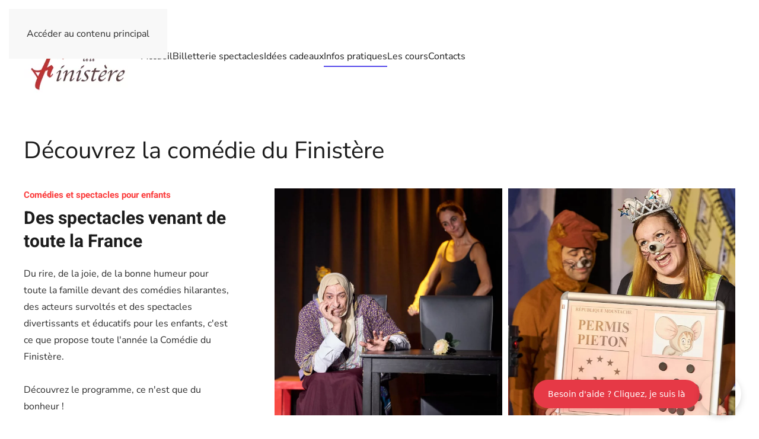

--- FILE ---
content_type: text/html; charset=utf-8
request_url: https://comediedufinistere.fr/index.php/infos-pratiques/decouvrez-la-comedie-du-finistere
body_size: 9978
content:
<!DOCTYPE html>
<html lang="fr-fr" dir="ltr">
    <head>
        <meta name="viewport" content="width=device-width, initial-scale=1">
        <link rel="icon" href="/images/favicon.png" sizes="any">
                <link rel="apple-touch-icon" href="/images/icone_IOS.jpg">
        <meta charset="utf-8">
	<meta name="author" content="Super User">
	<meta name="description" content="Le premier lieu dédié à la comédie à Brest ! 
Toute l'année, chaque semaine, vous pourrez y trouver des comédies, des boulevards, des spectacles d'humour, mais également des spectacles jeunes et très jeunes publics. ">
	<meta name="generator" content="Joomla! - Open Source Content Management">
	<title>Découvrez la comédie du Finistère</title>
<link href="/media/vendor/joomla-custom-elements/css/joomla-alert.min.css?0.4.1" rel="stylesheet">
	<link href="/media/system/css/joomla-fontawesome.min.css?4.5.33" rel="preload" as="style" onload="this.onload=null;this.rel='stylesheet'">
	<link href="/templates/yootheme/css/theme.10.css?1767818839" rel="stylesheet">
<script type="application/json" class="joomla-script-options new">{"joomla.jtext":{"ERROR":"Erreur","MESSAGE":"Message","NOTICE":"Annonce","WARNING":"Alerte","JCLOSE":"Fermer","JOK":"OK","JOPEN":"Ouvrir"},"system.paths":{"root":"","rootFull":"https:\/\/www.comediedufinistere.fr\/","base":"","baseFull":"https:\/\/www.comediedufinistere.fr\/"},"csrf.token":"e00502190a1768e28cc2d4683d5edb36"}</script>
	<script src="/media/system/js/core.min.js?a3d8f8"></script>
	<script src="/media/vendor/webcomponentsjs/js/webcomponents-bundle.min.js?2.8.0" nomodule defer></script>
	<script src="/media/system/js/joomla-hidden-mail.min.js?80d9c7" type="module"></script>
	<script src="/media/system/js/messages.min.js?9a4811" type="module"></script>
	<script src="/templates/yootheme/vendor/assets/uikit/dist/js/uikit.min.js?4.5.33"></script>
	<script src="/templates/yootheme/vendor/assets/uikit/dist/js/uikit-icons-tech-space.min.js?4.5.33"></script>
	<script src="/templates/yootheme/js/theme.js?4.5.33"></script>
	<script type="application/ld+json">{"@context":"https://schema.org","@graph":[{"@type":"Organization","@id":"https://www.comediedufinistere.fr/#/schema/Organization/base","name":"La comédie du Finistère","url":"https://www.comediedufinistere.fr/"},{"@type":"WebSite","@id":"https://www.comediedufinistere.fr/#/schema/WebSite/base","url":"https://www.comediedufinistere.fr/","name":"La comédie du Finistère","publisher":{"@id":"https://www.comediedufinistere.fr/#/schema/Organization/base"}},{"@type":"WebPage","@id":"https://www.comediedufinistere.fr/#/schema/WebPage/base","url":"https://comediedufinistere.fr/index.php/infos-pratiques/decouvrez-la-comedie-du-finistere","name":"Découvrez la comédie du Finistère","description":"Le premier lieu dédié à la comédie à Brest ! \nToute l'année, chaque semaine, vous pourrez y trouver des comédies, des boulevards, des spectacles d'humour, mais également des spectacles jeunes et très jeunes publics. ","isPartOf":{"@id":"https://www.comediedufinistere.fr/#/schema/WebSite/base"},"about":{"@id":"https://www.comediedufinistere.fr/#/schema/Organization/base"},"inLanguage":"fr-FR"},{"@type":"Article","@id":"https://www.comediedufinistere.fr/#/schema/com_content/article/27","name":"Découvrez la comédie du Finistère","headline":"Découvrez la comédie du Finistère","inLanguage":"fr-FR","author":{"@type":"Person","name":"Super User"},"articleSection":"Uncategorised","dateCreated":"2021-08-14T13:45:16+00:00","interactionStatistic":{"@type":"InteractionCounter","userInteractionCount":48718},"isPartOf":{"@id":"https://www.comediedufinistere.fr/#/schema/WebPage/base"}}]}</script>
	<script>window.yootheme ||= {}; var $theme = yootheme.theme = {"i18n":{"close":{"label":"Fermer"},"totop":{"label":"Retour en haut"},"marker":{"label":"Ouvrir"},"navbarToggleIcon":{"label":"Ouvrir le Menu"},"paginationPrevious":{"label":"Page pr\u00e9c\u00e9dente"},"paginationNext":{"label":"Page suivante"},"searchIcon":{"toggle":"Ouvrir la recherche","submit":"Soumettre la recherche"},"slider":{"next":"Diapo suivante","previous":"Diapo pr\u00e9c\u00e9dente","slideX":"Diapositive %s","slideLabel":"%s sur %s"},"slideshow":{"next":"Diapo suivante","previous":"Diapo pr\u00e9c\u00e9dente","slideX":"Diapositive %s","slideLabel":"%s sur %s"},"lightboxPanel":{"next":"Diapo suivante","previous":"Diapo pr\u00e9c\u00e9dente","slideLabel":"%s sur %s","close":"Fermer"}}};</script>
	<script>function loadScript(a){var b=document.getElementsByTagName("head")[0],c=document.createElement("script");c.type="text/javascript",c.src="https://tracker.metricool.com/resources/be.js",c.onreadystatechange=a,c.onload=a,b.appendChild(c)}loadScript(function(){beTracker.t({hash:"fdeb16f0b936fdbb682b022929305e6c"})});</script>

<script>  
document.addEventListener("DOMContentLoaded", () => {  
  const container = document.createElement("div");  
  container.style.position = "fixed";  
  container.style.bottom = "20px";  
  container.style.right = window.innerWidth < 768 ? "5%" : "30px";  
  container.style.zIndex = "1000";  
  container.style.display = "flex";  
  container.style.alignItems = "center";  
  container.style.gap = "15px";  
    
  const iframe = document.createElement("iframe");  
  iframe.src = "https://limova-web-sltj.onrender.com/embededChatbot?connectionId=e8c14406-4b2c-4753-93de-5df42397bfd1";  
    
  const isMobile = window.innerWidth < 768;  
  const openWidth = isMobile ? "90%" : "420px";  
  const openHeight = isMobile ? "calc(100vh - 100px)" : "600px";  
  const closedWidth = "70px";  
  const closedHeight = "70px";  
    
  Object.assign(iframe.style, {  
    border: "none",  
    width: closedWidth,  
    height: closedHeight,  
    borderRadius: "35px",  
    transition: "width 0.3s ease, height 0.3s ease, border-radius 0.3s ease",  
    boxShadow: "0 4px 12px rgba(0, 0, 0, 0.15)",  
    overflow: "hidden",  
    flexShrink: "0"  
  });  
    
  // Créer l'ovale rouge avec texte blanc  
  const textOval = document.createElement("div");  
  textOval.innerHTML = "Besoin d'aide ? Cliquez, je suis là";  
  Object.assign(textOval.style, {  
    backgroundColor: "#E63946",  
    color: "#FFFFFF",  
    padding: "12px 24px",  
    borderRadius: "30px",  
    boxShadow: "0 3px 10px rgba(230, 57, 70, 0.4)",  
    fontSize: "14px",  
    fontWeight: "500",  
    whiteSpace: "nowrap",  
    fontFamily: "system-ui, -apple-system, sans-serif",  
    userSelect: "none"  
  });  
    
  container.appendChild(textOval);  
  container.appendChild(iframe);  
  document.body.appendChild(container);  
    
  window.addEventListener("message", function(event) {  
    const data = event.data;  
    if (data && typeof data === "object" && "chatbotOpen" in data) {  
      if (data.chatbotOpen === true) {  
        iframe.style.width = openWidth;  
        iframe.style.height = openHeight;  
        iframe.style.borderRadius = "10px";  
        textOval.style.display = "none";  
      } else if (data.chatbotOpen === false) {  
        iframe.style.width = closedWidth;  
        iframe.style.height = closedHeight;  
        iframe.style.borderRadius = "35px";  
        textOval.style.display = "block";  
      }  
    }  
  });  
    
  // Ajustement responsive  
  window.addEventListener("resize", () => {  
    const newIsMobile = window.innerWidth < 768;  
    container.style.right = newIsMobile ? "5%" : "30px";  
      
    if (iframe.style.width !== closedWidth) {  
      iframe.style.width = newIsMobile ? "90%" : "420px";  
      iframe.style.height = newIsMobile ? "calc(100vh - 100px)" : "600px";  
    }  
  });  
});  
</script>

    </head>
    <body class="">

        <div class="uk-hidden-visually uk-notification uk-notification-top-left uk-width-auto">
            <div class="uk-notification-message">
                <a href="#tm-main" class="uk-link-reset">Accéder au contenu principal</a>
            </div>
        </div>

                <div class="tm-page-container uk-clearfix">

            
            
        
        
        <div class="tm-page uk-margin-auto">

                        


<header class="tm-header-mobile uk-hidden@m">


    
        <div class="uk-navbar-container">

            <div class="uk-container uk-container-expand uk-padding-remove-left">
                <nav class="uk-navbar" uk-navbar="{&quot;align&quot;:&quot;left&quot;,&quot;container&quot;:&quot;.tm-header-mobile&quot;,&quot;boundary&quot;:&quot;.tm-header-mobile .uk-navbar-container&quot;}">

                                        <div class="uk-navbar-left ">

                                                    <a href="https://comediedufinistere.fr/index.php" aria-label="Retour Accueil" class="uk-logo uk-navbar-item uk-padding-remove-left">
    <picture>
<source type="image/webp" srcset="/templates/yootheme/cache/00/icone_IOS-008a958d.webp 180w" sizes="(min-width: 180px) 180px">
<img alt loading="eager" src="/templates/yootheme/cache/e4/icone_IOS-e42c0cf6.jpeg" width="180" height="180">
</picture></a>
                        
                                                    <a uk-toggle href="#tm-dialog-mobile" class="uk-navbar-toggle">

        
        <div uk-navbar-toggle-icon></div>

                <span class="uk-margin-small-left uk-text-middle">Menu</span>
        
    </a>
                        
                        
                    </div>
                    
                    
                    
                </nav>
            </div>

        </div>

    



        <div id="tm-dialog-mobile" uk-offcanvas="container: true; overlay: true" mode="slide">
        <div class="uk-offcanvas-bar uk-flex uk-flex-column">

                        <button class="uk-offcanvas-close uk-close-large" type="button" uk-close uk-toggle="cls: uk-close-large; mode: media; media: @s"></button>
            
                        <div class="uk-margin-auto-bottom">
                
<div class="uk-panel" id="module-menu-dialog-mobile">

    
    
<ul class="uk-nav uk-nav-default">
    
	<li class="item-101"><a href="/index.php">Accueil</a></li>
	<li class="item-102 uk-parent"><a href="/index.php/le-programme">Billetterie spectacles</a>
	<ul class="uk-nav-sub">

		<li class="item-108"><a href="/index.php/le-programme/jeune-public">Spectacles jeune public</a></li>
		<li class="item-109"><a href="/index.php/le-programme/spectacles-tout-public">Spectacles tout public</a></li>
		<li class="item-320"><a href="/index.php/le-programme/one-man-show-one-woman-show">One man / woman Show</a></li>
		<li class="item-360"><a href="/index.php/le-programme/le-pass-10-places">Le pass &quot;10 places&quot; </a></li></ul></li>
	<li class="item-131 uk-parent"><a href="/index.php/bons-cadeaux">Idées cadeaux</a>
	<ul class="uk-nav-sub">

		<li class="item-327"><a href="/index.php/bons-cadeaux/les-bons-dachat-spectacles">Les bons d'achat spectacles</a></li>
		<li class="item-328"><a href="/index.php/bons-cadeaux/jachete-un-bon-cadeau-diner-spectacle">J'achète un bon cadeau Dîner - spectacle</a></li>
		<li class="item-329"><a href="/index.php/bons-cadeaux/je-reserve-avec-un-bon-cadeau-diner-spectacle">Je réserve avec un bon cadeau dîner-Spectacle </a></li></ul></li>
	<li class="item-114 uk-active uk-parent"><a href="/index.php/infos-pratiques">Infos pratiques</a>
	<ul class="uk-nav-sub">

		<li class="item-111"><a href="/index.php/infos-pratiques/decouvrir-le-domaine">Groupes / Pros</a></li>
		<li class="item-133 uk-active"><a href="/index.php/infos-pratiques/decouvrez-la-comedie-du-finistere">La comédie du Finistère</a></li>
		<li class="item-134"><a href="/index.php/infos-pratiques/horairesettarifs">Horaires et tarifs</a></li>
		<li class="item-135"><a href="/index.php/infos-pratiques/vos-questions-nos-reponses">Questions / Réponses</a></li></ul></li>
	<li class="item-121"><a href="/index.php/les-cours-theatre-brest">Les cours</a></li>
	<li class="item-110"><a href="/index.php/contact">Contacts</a></li></ul>

</div>

            </div>
            
            
        </div>
    </div>
    
    
    

</header>




<header class="tm-header uk-visible@m">



    
        <div class="uk-navbar-container">

            <div class="uk-container uk-container-large">
                <nav class="uk-navbar" uk-navbar="{&quot;align&quot;:&quot;left&quot;,&quot;container&quot;:&quot;.tm-header&quot;,&quot;boundary&quot;:&quot;.tm-header .uk-navbar-container&quot;}">

                                        <div class="uk-navbar-left ">

                                                    <a href="https://comediedufinistere.fr/index.php" aria-label="Retour Accueil" class="uk-logo uk-navbar-item">
    <picture>
<source type="image/webp" srcset="/templates/yootheme/cache/d6/Logo_6_copie-d62460fb.webp 198w, /templates/yootheme/cache/36/Logo_6_copie-36b8598a.webp 396w" sizes="(min-width: 198px) 198px">
<img alt loading="eager" src="/templates/yootheme/cache/8c/Logo_6_copie-8c33d79b.jpeg" width="198" height="150">
</picture></a>
                        
                                                    
<ul class="uk-navbar-nav">
    
	<li class="item-101"><a href="/index.php">Accueil</a></li>
	<li class="item-102 uk-parent"><a href="/index.php/le-programme">Billetterie spectacles</a>
	<div class="uk-drop uk-navbar-dropdown"><div><ul class="uk-nav uk-navbar-dropdown-nav">

		<li class="item-108"><a href="/index.php/le-programme/jeune-public">Spectacles jeune public</a></li>
		<li class="item-109"><a href="/index.php/le-programme/spectacles-tout-public">Spectacles tout public</a></li>
		<li class="item-320"><a href="/index.php/le-programme/one-man-show-one-woman-show">One man / woman Show</a></li>
		<li class="item-360"><a href="/index.php/le-programme/le-pass-10-places">Le pass &quot;10 places&quot; </a></li></ul></div></div></li>
	<li class="item-131 uk-parent"><a href="/index.php/bons-cadeaux">Idées cadeaux</a>
	<div class="uk-drop uk-navbar-dropdown"><div><ul class="uk-nav uk-navbar-dropdown-nav">

		<li class="item-327"><a href="/index.php/bons-cadeaux/les-bons-dachat-spectacles">Les bons d'achat spectacles</a></li>
		<li class="item-328"><a href="/index.php/bons-cadeaux/jachete-un-bon-cadeau-diner-spectacle">J'achète un bon cadeau Dîner - spectacle</a></li>
		<li class="item-329"><a href="/index.php/bons-cadeaux/je-reserve-avec-un-bon-cadeau-diner-spectacle">Je réserve avec un bon cadeau dîner-Spectacle </a></li></ul></div></div></li>
	<li class="item-114 uk-active uk-parent"><a href="/index.php/infos-pratiques">Infos pratiques</a>
	<div class="uk-drop uk-navbar-dropdown"><div><ul class="uk-nav uk-navbar-dropdown-nav">

		<li class="item-111"><a href="/index.php/infos-pratiques/decouvrir-le-domaine">Groupes / Pros</a></li>
		<li class="item-133 uk-active"><a href="/index.php/infos-pratiques/decouvrez-la-comedie-du-finistere">La comédie du Finistère</a></li>
		<li class="item-134"><a href="/index.php/infos-pratiques/horairesettarifs">Horaires et tarifs</a></li>
		<li class="item-135"><a href="/index.php/infos-pratiques/vos-questions-nos-reponses">Questions / Réponses</a></li></ul></div></div></li>
	<li class="item-121"><a href="/index.php/les-cours-theatre-brest">Les cours</a></li>
	<li class="item-110"><a href="/index.php/contact">Contacts</a></li></ul>

                        
                        
                    </div>
                    
                    
                    
                </nav>
            </div>

        </div>

    







</header>

            
            

            <main id="tm-main" >

                
                <div id="system-message-container" aria-live="polite"></div>

                <!-- Builder #page --><style class="uk-margin-remove-adjacent">@media (min-width: 640px){#faq > div{padding-bottom: 240px;}}@media (min-width: 1200px){#faq > div{padding-bottom: 300px;}}@media (min-width: 1600px){#faq > div{padding-bottom: 400px;}}@media (min-width: 1900px){#faq > div{padding-bottom: 500px;}}</style>
<div class="uk-section-default uk-section uk-section-large uk-padding-remove-bottom" uk-scrollspy="target: [uk-scrollspy-class]; cls: uk-animation-fade; delay: false;">
    
        
        
        
            
                
                    <div class="uk-grid-margin uk-margin-remove-top uk-container uk-container-large"><div class="uk-grid tm-grid-expand uk-child-width-1-1">
<div class="uk-width-1-1">
    
        
            
            
            
                
                    
<h1 class="uk-h1 uk-font-default uk-margin-remove-bottom uk-text-left">        Découvrez la comédie du Finistère    </h1>
                
            
        
    
</div></div></div>
                
            
        
    
</div>
<div class="uk-section-default uk-section uk-section-large uk-padding-remove-bottom" uk-scrollspy="target: [uk-scrollspy-class]; cls: uk-animation-fade; delay: false;">
    
        
        
        
            
                
                    <div class="uk-margin-xlarge uk-container uk-container-large"><div class="uk-grid tm-grid-expand uk-grid-column-large" uk-grid>
<div class="uk-grid-item-match uk-flex-middle uk-width-2-3@m">
    
        
            
            
                        <div class="uk-panel uk-width-1-1">            
                
                    
<div class="uk-margin">
    
        <div class="uk-grid uk-child-width-1-1 uk-child-width-1-2@s uk-grid-small uk-grid-match" uk-grid>                <div>
<div class="el-item uk-panel uk-margin-remove-first-child">
    
        
            
                
            
            
                                

    
                <picture>
<source type="image/webp" srcset="/templates/yootheme/cache/65/00036-65a21769.webp 610w, /templates/yootheme/cache/99/00036-992006cc.webp 768w, /templates/yootheme/cache/0a/00036-0af3aba6.webp 1024w, /templates/yootheme/cache/99/00036-99530d41.webp 1220w" sizes="(min-width: 610px) 610px">
<img src="/templates/yootheme/cache/e6/00036-e64a6d38.jpeg" width="610" height="610" alt loading="lazy" class="el-image">
</picture>        
        
    
                
                
                    

        
        
        
    
        
        
        
        
        

                
                
            
        
    
</div></div>
                <div>
<div class="el-item uk-panel uk-margin-remove-first-child">
    
        
            
                
            
            
                                

    
                <picture>
<source type="image/webp" srcset="/templates/yootheme/cache/ef/00039-ef35632b.webp 610w, /templates/yootheme/cache/94/00039-94e0cf20.webp 768w, /templates/yootheme/cache/14/00039-140c2bff.webp 852w" sizes="(min-width: 610px) 610px">
<img src="/templates/yootheme/cache/8d/00039-8d1ccc69.jpeg" width="610" height="610" alt loading="lazy" class="el-image">
</picture>        
        
    
                
                
                    

        
        
        
    
        
        
        
        
        

                
                
            
        
    
</div></div>
                </div>
    
</div>
                
                        </div>            
        
    
</div>
<div class="uk-grid-item-match uk-flex-middle uk-width-1-3@m uk-flex-first@m">
    
        
            
            
                        <div class="uk-panel uk-width-1-1">            
                
                    
<div class="uk-h6 uk-text-danger uk-margin-small" uk-scrollspy-class="uk-animation-slide-top-small">        Comédies et spectacles pour enfants    </div>
<h2 class="uk-margin uk-margin-remove-top" uk-scrollspy-class="uk-animation-fade">        Des spectacles venant de toute la France    </h2><div class="uk-panel uk-margin" uk-scrollspy-class="uk-animation-fade"><p>Du rire, de la joie, de la bonne humeur pour toute la famille devant des comédies hilarantes, des acteurs survoltés et des spectacles divertissants et éducatifs pour les enfants, c'est ce que propose toute l'année la Comédie du Finistère.<span><br /><br />Découvrez le programme, ce n'est que du bonheur ! </span></p></div>
                
                        </div>            
        
    
</div></div></div><div class="uk-margin-xlarge uk-container uk-container-large"><div class="uk-grid tm-grid-expand uk-grid-column-large" uk-grid>
<div class="uk-grid-item-match uk-flex-middle uk-width-2-3@m">
    
        
            
            
                        <div class="uk-panel uk-width-1-1">            
                
                    
<div class="uk-margin">
    
        <div class="uk-grid uk-child-width-1-1 uk-child-width-1-2@s uk-grid-small uk-grid-match" uk-grid>                <div>
<div class="el-item uk-panel uk-margin-remove-first-child">
    
        
            
                
            
            
                                

    
                <picture>
<source type="image/webp" srcset="/templates/yootheme/cache/04/Les_ateliers_des_capucins_-_La_comdie_du_Finistre2-04728ad1.webp 610w, /templates/yootheme/cache/12/Les_ateliers_des_capucins_-_La_comdie_du_Finistre2-128a6502.webp 768w, /templates/yootheme/cache/7b/Les_ateliers_des_capucins_-_La_comdie_du_Finistre2-7bd11dc2.webp 800w" sizes="(min-width: 610px) 610px">
<img src="/templates/yootheme/cache/e9/Les_ateliers_des_capucins_-_La_comdie_du_Finistre2-e9f39364.jpeg" width="610" height="610" alt loading="lazy" class="el-image">
</picture>        
        
    
                
                
                    

        
        
        
    
        
        
        
        
        

                
                
            
        
    
</div></div>
                <div>
<div class="el-item uk-panel uk-margin-remove-first-child">
    
        
            
                
            
            
                                

    
                <picture>
<source type="image/webp" srcset="/templates/yootheme/cache/d4/IMG_7566-d48802b4.webp 610w, /templates/yootheme/cache/15/IMG_7566-1595b21f.webp 768w, /templates/yootheme/cache/7c/IMG_7566-7ccecadf.webp 800w" sizes="(min-width: 610px) 610px">
<img src="/templates/yootheme/cache/06/IMG_7566-066aef7d.jpeg" width="610" height="610" alt loading="lazy" class="el-image">
</picture>        
        
    
                
                
                    

        
        
        
    
        
        
        
        
        

                
                
            
        
    
</div></div>
                </div>
    
</div>
                
                        </div>            
        
    
</div>
<div class="uk-grid-item-match uk-flex-middle uk-width-1-3@m">
    
        
            
            
                        <div class="uk-panel uk-width-1-1">            
                
                    
<div class="uk-h6 uk-text-danger uk-margin-small" uk-scrollspy-class="uk-animation-slide-top-small">        <p><b>Dans un lieu d'exception !</b></p>    </div>
<h2 class="uk-margin uk-margin-remove-top" uk-scrollspy-class>        <p><b>Les Ateliers des Capucins</b></p>    </h2><div class="uk-panel uk-margin" uk-scrollspy-class><p><span>Hier encore les ouvriers de la Navale y dressaient le métal dans un bruit d’enfer. Le plateau des Capucins est aujourd’hui un nouveau site dédié à l’habitat, à l’économie, aux loisirs, à la culture et au tourisme.<br /></span></p>
<p><span>Initiée en 2005, l’incroyable reconversion du plateau des Capucins a été guidée par la volonté de créer un nouveau morceau de ville et de rendre public ce site. <br /></span><br /><span>Le parti pris de conserver le patrimoine industriel des ateliers donne tout son sens à ce nouveau pôle culturel, économique, touristique et de loisirs.</span></p>
<p></p></div>
                
                        </div>            
        
    
</div></div></div><div class="uk-grid tm-grid-expand uk-child-width-1-1 uk-grid-margin">
<div class="uk-width-1-1">
    
        
            
            
            
                
                    <div uk-scrollspy-class><!-- Begin Sendinblue Form -->
<!-- START - We recommend to place the below code in head tag of your website html  -->
<style>
  @font-face {
    font-display: block;
    font-family: Roboto;
    src: url(https://assets.sendinblue.com/font/Roboto/Latin/normal/normal/7529907e9eaf8ebb5220c5f9850e3811.woff2) format("woff2"), url(https://assets.sendinblue.com/font/Roboto/Latin/normal/normal/25c678feafdc175a70922a116c9be3e7.woff) format("woff")
  }

  @font-face {
    font-display: fallback;
    font-family: Roboto;
    font-weight: 600;
    src: url(https://assets.sendinblue.com/font/Roboto/Latin/medium/normal/6e9caeeafb1f3491be3e32744bc30440.woff2) format("woff2"), url(https://assets.sendinblue.com/font/Roboto/Latin/medium/normal/71501f0d8d5aa95960f6475d5487d4c2.woff) format("woff")
  }

  @font-face {
    font-display: fallback;
    font-family: Roboto;
    font-weight: 700;
    src: url(https://assets.sendinblue.com/font/Roboto/Latin/bold/normal/3ef7cf158f310cf752d5ad08cd0e7e60.woff2) format("woff2"), url(https://assets.sendinblue.com/font/Roboto/Latin/bold/normal/ece3a1d82f18b60bcce0211725c476aa.woff) format("woff")
  }

  #sib-container input:-ms-input-placeholder {
    text-align: left;
    font-family: "Helvetica", sans-serif;
    color: #c0ccda;
  }

  #sib-container input::placeholder {
    text-align: left;
    font-family: "Helvetica", sans-serif;
    color: #c0ccda;
  }

  #sib-container textarea::placeholder {
    text-align: left;
    font-family: "Helvetica", sans-serif;
    color: #c0ccda;
  }
</style>
<link rel="stylesheet" href="https://sibforms.com/forms/end-form/build/sib-styles.css">
<!--  END - We recommend to place the above code in head tag of your website html -->

<!-- START - We recommend to place the below code where you want the form in your website html  -->
<div class="sib-form" style="text-align: center;
         background-color: #EFF2F7;                                 ">
  <div id="sib-form-container" class="sib-form-container">
    <div id="error-message" class="sib-form-message-panel" style="font-size:16px; text-align:left; font-family:&quot;Helvetica&quot;, sans-serif; color:#661d1d; background-color:#ffeded; border-radius:3px; border-color:#ff4949;max-width:540px;">
      <div class="sib-form-message-panel__text sib-form-message-panel__text--center">
        <svg viewBox="0 0 512 512" class="sib-icon sib-notification__icon">
          <path d="M256 40c118.621 0 216 96.075 216 216 0 119.291-96.61 216-216 216-119.244 0-216-96.562-216-216 0-119.203 96.602-216 216-216m0-32C119.043 8 8 119.083 8 256c0 136.997 111.043 248 248 248s248-111.003 248-248C504 119.083 392.957 8 256 8zm-11.49 120h22.979c6.823 0 12.274 5.682 11.99 12.5l-7 168c-.268 6.428-5.556 11.5-11.99 11.5h-8.979c-6.433 0-11.722-5.073-11.99-11.5l-7-168c-.283-6.818 5.167-12.5 11.99-12.5zM256 340c-15.464 0-28 12.536-28 28s12.536 28 28 28 28-12.536 28-28-12.536-28-28-28z" />
        </svg>
        <span class="sib-form-message-panel__inner-text">
                          Nous n&#039;avons pas pu confirmer votre inscription.
                      </span>
      </div>
    </div>
    <div></div>
    <div id="success-message" class="sib-form-message-panel" style="font-size:16px; text-align:left; font-family:&quot;Helvetica&quot;, sans-serif; color:#085229; background-color:#e7faf0; border-radius:3px; border-color:#13ce66;max-width:540px;">
      <div class="sib-form-message-panel__text sib-form-message-panel__text--center">
        <svg viewBox="0 0 512 512" class="sib-icon sib-notification__icon">
          <path d="M256 8C119.033 8 8 119.033 8 256s111.033 248 248 248 248-111.033 248-248S392.967 8 256 8zm0 464c-118.664 0-216-96.055-216-216 0-118.663 96.055-216 216-216 118.664 0 216 96.055 216 216 0 118.663-96.055 216-216 216zm141.63-274.961L217.15 376.071c-4.705 4.667-12.303 4.637-16.97-.068l-85.878-86.572c-4.667-4.705-4.637-12.303.068-16.97l8.52-8.451c4.705-4.667 12.303-4.637 16.97.068l68.976 69.533 163.441-162.13c4.705-4.667 12.303-4.637 16.97.068l8.451 8.52c4.668 4.705 4.637 12.303-.068 16.97z" />
        </svg>
        <span class="sib-form-message-panel__inner-text">
                          Votre inscription est confirmée.
                      </span>
      </div>
    </div>
    <div></div>
    <div id="sib-container" class="sib-container--large sib-container--vertical" style="text-align:center; background-color:rgba(255,255,255,1); max-width:540px; border-radius:3px; border-width:1px; border-color:#C0CCD9; border-style:solid;">
      <form id="sib-form" method="POST" action="https://ae9db3dc.sibforms.com/serve/[base64]" data-type="subscription">
        <div style="padding: 8px 0;">
          <div class="sib-form-block" style="font-size:32px; text-align:left; font-weight:700; font-family:&quot;Helvetica&quot;, sans-serif; color:#3C4858; background-color:transparent;">
            <p>Newsletter</p>
          </div>
        </div>
        <div style="padding: 8px 0;">
          <div class="sib-form-block" style="font-size:16px; text-align:left; font-family:&quot;Helvetica&quot;, sans-serif; color:#3C4858; background-color:transparent;">
            <div class="sib-text-form-block">
              <p>Inscrivez-vous à notre newsletter pour suivre nos actualités.</p>
            </div>
          </div>
        </div>
        <div style="padding: 8px 0;">
          <div class="sib-input sib-form-block">
            <div class="form__entry entry_block">
              <div class="form__label-row ">
                <label class="entry__label" style="font-size:16px; text-align:left; font-weight:700; font-family:&quot;Helvetica&quot;, sans-serif; color:#3c4858;" for="EMAIL" data-required="*">
                  Veuillez renseigner votre adresse email pour vous inscrire
                </label>

                <div class="entry__field">
                  <input class="input" type="text" id="EMAIL" name="EMAIL" autocomplete="off" placeholder="EMAIL" data-required="true" required />
                </div>
              </div>

              <label class="entry__error entry__error--primary" style="font-size:16px; text-align:left; font-family:&quot;Helvetica&quot;, sans-serif; color:#661d1d; background-color:#ffeded; border-radius:3px; border-color:#ff4949;">
              </label>
              <label class="entry__specification" style="font-size:12px; text-align:left; font-family:&quot;Helvetica&quot;, sans-serif; color:#8390A4;">
                Veuillez renseigner votre adresse email pour vous inscrire. Ex. : <joomla-hidden-mail  is-link="1" is-email="1" first="YWJj" last="eHl6LmNvbQ==" text="YWJjQHh5ei5jb20=" base="" >Cette adresse e-mail est protégée contre les robots spammeurs. Vous devez activer le JavaScript pour la visualiser.</joomla-hidden-mail>
              </label>
            </div>
          </div>
        </div>
        <div style="padding: 8px 0;">
          <div class="sib-form-block" style="text-align: left">
            <button class="sib-form-block__button sib-form-block__button-with-loader" style="font-size:16px; text-align:left; font-weight:700; font-family:&quot;Helvetica&quot;, sans-serif; color:#FFFFFF; background-color:#3E4857; border-radius:3px; border-width:0px;" form="sib-form" type="submit">
              <svg class="icon clickable__icon progress-indicator__icon sib-hide-loader-icon" viewBox="0 0 512 512">
                <path d="M460.116 373.846l-20.823-12.022c-5.541-3.199-7.54-10.159-4.663-15.874 30.137-59.886 28.343-131.652-5.386-189.946-33.641-58.394-94.896-95.833-161.827-99.676C261.028 55.961 256 50.751 256 44.352V20.309c0-6.904 5.808-12.337 12.703-11.982 83.556 4.306 160.163 50.864 202.11 123.677 42.063 72.696 44.079 162.316 6.031 236.832-3.14 6.148-10.75 8.461-16.728 5.01z" />
              </svg>
              S&#039;INSCRIRE
            </button>
          </div>
        </div>

        <input type="text" name="email_address_check" value="" class="input--hidden">
        <input type="hidden" name="locale" value="fr">
      </form>
    </div>
  </div>
</div>
<!-- END - We recommend to place the below code where you want the form in your website html  -->

<!-- START - We recommend to place the below code in footer or bottom of your website html  -->
<script>
  window.REQUIRED_CODE_ERROR_MESSAGE = 'Veuillez choisir un code pays';
  window.LOCALE = 'fr';
  window.EMAIL_INVALID_MESSAGE = window.SMS_INVALID_MESSAGE = "Les informations que vous avez fournies ne sont pas valides. Veuillez vérifier le format du champ et réessayer.";

  window.REQUIRED_ERROR_MESSAGE = "Vous devez renseigner ce champ. ";

  window.GENERIC_INVALID_MESSAGE = "Les informations que vous avez fournies ne sont pas valides. Veuillez vérifier le format du champ et réessayer.";




  window.translation = {
    common: {
      selectedList: '{quantity} liste sélectionnée',
      selectedLists: '{quantity} listes sélectionnées'
    }
  };

  var AUTOHIDE = Boolean(0);
</script>
<script src="https://sibforms.com/forms/end-form/build/main.js"></script>


<!-- END - We recommend to place the above code in footer or bottom of your website html  -->
<!-- End Sendinblue Form --></div>
                
            
        
    
</div></div>
                
            
        
    
</div>
<div id="faq" class="uk-section-default" uk-scrollspy="target: [uk-scrollspy-class]; cls: uk-animation-fade; delay: false;">
        <div data-src="/templates/yootheme/cache/20/Capture_dcran_2021-06-03__111953-2069c9f2.png" data-sources="[{&quot;type&quot;:&quot;image\/webp&quot;,&quot;srcset&quot;:&quot;\/templates\/yootheme\/cache\/d1\/Capture_dcran_2021-06-03__111953-d1f928e3.webp 768w, \/templates\/yootheme\/cache\/37\/Capture_dcran_2021-06-03__111953-37a26b48.webp 1024w, \/templates\/yootheme\/cache\/89\/Capture_dcran_2021-06-03__111953-894eb896.webp 1366w, \/templates\/yootheme\/cache\/d6\/Capture_dcran_2021-06-03__111953-d604f5de.webp 1600w, \/templates\/yootheme\/cache\/ac\/Capture_dcran_2021-06-03__111953-ac7163b7.webp 1920w, \/templates\/yootheme\/cache\/cb\/Capture_dcran_2021-06-03__111953-cb300cb0.webp 2560w&quot;,&quot;sizes&quot;:&quot;(min-width: 2560px) 2560px&quot;}]" uk-img class="uk-background-norepeat uk-background-width-1-1 uk-background-bottom-center uk-section uk-section-xlarge">    
        
        
        
            
                                <div class="uk-container">                
                    <div class="uk-grid tm-grid-expand uk-grid-margin" uk-grid>
<div class="uk-width-1-2@m">
    
        
            
            
            
                
                    
<div class="uk-h6 uk-text-danger" uk-scrollspy-class="uk-animation-slide-top-small">        Questions fréquentes    </div>
<h2 class="uk-margin" uk-scrollspy-class>        Vous avez des questions ? <br />Nous avons des réponses !    </h2><div class="uk-panel uk-margin" uk-scrollspy-class><p></p>
<p><strong>D'autres questions ? Une page vous est réservée : </strong></p></div>
<div class="uk-margin" uk-scrollspy-class>
    
    
        
        
<a class="el-content uk-button uk-button-danger" href="https://www.comediedufinistere.fr/index.php/infos-pratiques/vos-questions-nos-reponses">
    
        Vos questions ? Nos réponses !    
    
</a>


        
    
    
</div>

                
            
        
    
</div>
<div class="uk-width-1-2@m">
    
        
            
            
            
                
                    
<div uk-accordion="collapsible: true;">
        
<div class="el-item">
    <a class="el-title uk-accordion-title" href>Comment réserver une place de spectacle ? </a>

    <div class="uk-accordion-content">
    
                <div class="el-content uk-panel"><p>C'est très simple, vous pouvez aller sur l'onglet billetterie spectacle sur ce même site.<br /><br />Vous choisissez votre spectacle et vous cliquez sur le bouton "Je réserve"<br /><br />Vos places sont envoyées immédiatement par email une fois votre réglement validé.</p></div>                
    
    </div>
</div>        
<div class="el-item">
    <a class="el-title uk-accordion-title" href>Les réservations sont-elles obligatoires ? </a>

    <div class="uk-accordion-content">
    
                <div class="el-content uk-panel"><p>Elles sont très fortement conseillées, les places sont limitées, une réservation vous assure d'avoir une place disponible pour le spectacle.</p></div>                
    
    </div>
</div>        
<div class="el-item">
    <a class="el-title uk-accordion-title" href>Est ce qu’il est possible de se restaurer sur place?</a>

    <div class="uk-accordion-content">
    
                <div class="el-content uk-panel"><p>Nous ne proposons pas de restauration sur place, au sein du théâtre.<br /><br />Cependant notre voisin vous offre une offre large et qualitative "La Fabrik 1801" <br /><br />Découvrez leur site : <a href="https://fabrik1801.bzh">https://fabrik1801.bzh</a></p></div>                
    
    </div>
</div>    
</div>
                
            
        
    
</div></div>
                                </div>                
            
        
        </div>
    
</div>

                
            </main>

            

                        <footer>
                <!-- Builder #footer --><style class="uk-margin-remove-adjacent">#footer\#0{padding-top: 55px;}</style>
<div id="footer#0" class="uk-section-default uk-section uk-section-small" uk-scrollspy="target: [uk-scrollspy-class]; cls: uk-animation-slide-left-small; delay: false;" uk-height-viewport="expand: true;">
    
        
        
        
            
                                <div class="uk-container uk-container-xlarge">                
                    <div class="uk-grid tm-grid-expand uk-grid-margin" uk-grid>
<div class="uk-width-1-4@m">
    
        
            
            
            
                
                    
<div class="uk-margin uk-visible@l" uk-scrollspy-class>
        <picture>
<source type="image/webp" srcset="/templates/yootheme/cache/02/Logo_6_copie-02488c2b.webp 132w, /templates/yootheme/cache/9b/Logo_6_copie-9b69b8a9.webp 264w" sizes="(min-width: 132px) 132px">
<img src="/templates/yootheme/cache/4f/Logo_6_copie-4fa0fac4.jpeg" width="132" height="100" class="el-image" alt loading="lazy">
</picture>    
    
</div><hr uk-scrollspy-class>
                
            
        
    
</div>
<div class="uk-width-1-2@m">
    
        
            
            
            
                
                    <div class="uk-panel uk-margin" uk-scrollspy-class><p style="text-align: center;"><strong>La comédie du Finistère</strong><br /><span>Les Ateliers des Capucins - </span>25 rue de Pontaniou - 29200 - Brest<br />Informations : 06 19 98 07 10<br /><br /></p></div><div class="uk-panel uk-text-small uk-text-muted uk-margin uk-text-center@m uk-text-center" uk-scrollspy-class><p>© Tout droits réservés - Comédie du Finistère - 2021</p></div>
                
            
        
    
</div>
<div class="uk-width-1-4@m">
    
        
            
            
            
                
                    
<div class="uk-flex uk-flex-center uk-flex-right@m uk-margin-remove-vertical">
    
        <div class="uk-grid uk-child-width-auto uk-grid-column-small uk-grid-match" uk-grid>                <div>
<div class="el-item uk-panel uk-margin-remove-first-child" uk-scrollspy-class>
    
        
            
                
            
            
                                                
                
                    

        
                <div class="el-title uk-margin-top uk-margin-remove-bottom">                        Suivez-nous vers Facebook                    </div>        
        
    
        
        
        
        
        

                
                
            
        
    
</div></div>
                <div>
<div class="el-item uk-panel uk-margin-remove-first-child" uk-scrollspy-class>
    
        
            
                
            
            
                                <a href="https://www.facebook.com/comediedufinistere" target="_blank">

    
                <span class="uk-text-emphasis el-image" uk-icon="icon: facebook; width: 20; height: 20;"></span>        
        
    
</a>                
                
                    

        
        
        
    
        
        
        
        
        

                
                
            
        
    
</div></div>
                </div>
    
</div>
                
            
        
    
</div></div>
                                </div>                
            
        
    
</div>            </footer>
            
        </div>

                </div>
        
        

    </body>
</html>


--- FILE ---
content_type: application/javascript; charset=UTF-8
request_url: https://limova-web-sltj.onrender.com/_next/static/chunks/app/layout-9f1c3a47a3292665.js
body_size: 3702
content:
try{!function(){var e="undefined"!=typeof window?window:"undefined"!=typeof global?global:"undefined"!=typeof globalThis?globalThis:"undefined"!=typeof self?self:{},t=(new e.Error).stack;t&&(e._sentryDebugIds=e._sentryDebugIds||{},e._sentryDebugIds[t]="5f5d8ed3-7d44-4c6f-8c4a-cd70d69aa98c",e._sentryDebugIdIdentifier="sentry-dbid-5f5d8ed3-7d44-4c6f-8c4a-cd70d69aa98c")}()}catch(e){}(self.webpackChunk_N_E=self.webpackChunk_N_E||[]).push([[7177],{20985:(e,t,n)=>{"use strict";n.d(t,{Fx:()=>a,IB:()=>o,JP:()=>c,VO:()=>i,q:()=>s});var r=n(28359);let o=["fr","en"],s="fr",i="Europe/Paris",a={number:{currency:{style:"currency",currency:"EUR",minimumFractionDigits:2,maximumFractionDigits:2},precise:{minimumFractionDigits:2,maximumFractionDigits:2}}};function c(e){return o.includes(e)}(0,r.M6)(async()=>({locale:s,messages:(await n(99406)("./".concat(s,"/index"))).default,timezone:i,formats:a}))},31252:(e,t,n)=>{"use strict";n.d(t,{S:()=>r,r:()=>o});var r=function(e){return e.HOME="/",e.WELCOME="/welcome",e.WELCOME_PASSWORD="/welcome-password",e.VERIFY_OTP="/welcome/verify-otp",e.CREATE_ACCOUNT="/welcome/create-account",e.CREATE_WORKSPACE="/welcome/create-workspace",e.JOIN_WORKSPACE="/welcome/join-workspace",e.CONTACT_SUPPORT="/welcome/contact-support",e.SELECT_PLAN="/welcome/select-plan",e.SELECT_PLAN_FINALIZE="/welcome/select-plan/finalize",e.CONVERSATIONS="/conversations",e.ASSISTANTS="/assistants",e.MY_ASSISTANTS="/assistants/my-assistants",e.ASSISTANTS_HISTORY="/assistants/history",e.POWER_UPS="/power-ups",e.INTEGRATIONS="/integrations",e.INTEGRATIONS_CATALOG="/integrations/catalog",e.INTEGRATIONS_CONNECTED_ACCOUNTS="/integrations/connected-accounts",e.DOCUMENTS="/documents",e.AUTONOMOUS_AGENTS="/autonomous-agents",e.AUTONOMOUS_AGENTS_ACTIVE="/autonomous-agents/active",e.AUTONOMOUS_AGENTS_ARCHIVED="/autonomous-agents/archived",e.AUTONOMOUS_AGENTS_DRAFTS="/autonomous-agents/drafts",e.AUTONOMOUS_AGENTS_PHONE="/autonomous-agents/phone",e.MY_CONTENTS="/my-contents",e.MY_CONTENTS_FINALIZED="/my-contents/finalized",e.MY_CONTENTS_DRAFT="/my-contents/drafts",e.CAMPAIGNS="/campaigns",e.CAMPAIGNS_ACTIVE="/campaigns/active",e.CAMPAIGNS_ARCHIVED="/campaigns/archived",e.CAMPAIGNS_DRAFTS="/campaigns/drafts",e.SETTINGS_COMPANY="/settings/company",e.SETTINGS_MEMBERS="/settings/members",e.SETTINGS_BILLING="/settings/billing",e.SETTINGS_PHONE_NUMBERS="/settings/phone-numbers",e.SETTINGS_BILLING_CALLBACK_SUCCESS="/billing-callback/success",e.SETTINGS_BILLING_CALLBACK_CANCEL="/billing-callback/cancel",e.ACCOUNT_PREFERENCES="/account/preferences",e.ACCOUNT_PROFILE="/account/profile",e.ACCOUNT_SECURITY="/account/security",e}({});let o={detail:e=>"/campaigns/".concat(e),blog:e=>"/campaigns/".concat(e,"/blog"),linkedin:e=>"/campaigns/".concat(e,"/linkedin"),outboundCall:e=>"/campaigns/".concat(e,"/outbound-call")}},32289:(e,t,n)=>{Promise.resolve().then(n.t.bind(n,58849,23)),Promise.resolve().then(n.t.bind(n,87549,23)),Promise.resolve().then(n.t.bind(n,82334,23)),Promise.resolve().then(n.t.bind(n,52551,23)),Promise.resolve().then(n.t.bind(n,47783,23)),Promise.resolve().then(n.bind(n,74140)),Promise.resolve().then(n.bind(n,47222)),Promise.resolve().then(n.bind(n,59980)),Promise.resolve().then(n.bind(n,74611)),Promise.resolve().then(n.bind(n,86903)),Promise.resolve().then(n.bind(n,70018)),Promise.resolve().then(n.bind(n,41114)),Promise.resolve().then(n.bind(n,38663))},38663:(e,t,n)=>{"use strict";n.d(t,{C:()=>c,PendingConversationProvider:()=>a});var r=n(67734),o=n(2598),s=n(16630);let i=(0,s.createContext)(void 0);function a(e){let t,n,a,c,l,u,_,d=(0,o.c)(8),{children:E}=e;d[0]===Symbol.for("react.memo_cache_sentinel")?(t=new Map,d[0]=t):t=d[0];let m=(0,s.useRef)(t);d[1]===Symbol.for("react.memo_cache_sentinel")?(n=e=>{var t;return null!=(t=m.current.get(e))?t:null},d[1]=n):n=d[1];let T=n;d[2]===Symbol.for("react.memo_cache_sentinel")?(a=(e,t,n)=>{m.current.set(e,{message:t,documents:n})},d[2]=a):a=d[2];let S=a;d[3]===Symbol.for("react.memo_cache_sentinel")?(c=e=>{m.current.delete(e)},d[3]=c):c=d[3];let N=c;d[4]===Symbol.for("react.memo_cache_sentinel")?(l=e=>m.current.has(e),d[4]=l):l=d[4];let f=l;return d[5]===Symbol.for("react.memo_cache_sentinel")?(u={getPendingData:T,setPendingData:S,clearPendingData:N,hasPendingData:f},d[5]=u):u=d[5],d[6]!==E?(_=(0,r.jsx)(i.Provider,{value:u,children:E}),d[6]=E,d[7]=_):_=d[7],_}function c(){let e=(0,s.useContext)(i);if(!e)throw Error("usePendingConversation must be used within PendingConversationProvider");return e}},41114:(e,t,n)=>{"use strict";n.d(t,{NavigationProvider:()=>c,c:()=>l});var r=n(67734),o=n(27676),s=n(16630),i=n(31252);let a=(0,s.createContext)(void 0);function c(e){let{children:t}=e,n=(0,o.usePathname)(),c=(0,s.useRef)(null),l=(0,s.useRef)(null);return(0,s.useEffect)(()=>{l.current!==n&&(c.current=l.current,l.current=n)},[n]),(0,r.jsx)(a.Provider,{value:{currentPath:n,previousPath:c.current,isActiveRoute:e=>e===i.S.HOME||"/"===e?"/"===n:n.startsWith(e),isExactRoute:e=>n===e},children:t})}function l(){let e=(0,s.useContext)(a);if(void 0===e)throw Error("useNavigation must be used within a NavigationProvider");return e}},47222:(e,t,n)=>{"use strict";n.d(t,{PostHogProvider:()=>d});var r=n(67734),o=n(2598),s=n(67315),i=n(73297),a=n(16630),c=n(60289),l=n(3208);let u=c.object({NODE_ENV:c.enum(["development","production","test"]).default("development"),NEXT_PUBLIC_APP_URL:c.url().default("http://localhost:3000"),NEXT_PUBLIC_API_URL:c.url().default("http://localhost:3033/api"),NEXT_PUBLIC_POSTHOG_KEY:c.string().optional(),NEXT_PUBLIC_POSTHOG_HOST:c.url().default("https://app.posthog.com"),NEXT_PUBLIC_ENABLE_ANALYTICS:c.string().default("false").transform(e=>"true"===e),NEXT_PUBLIC_ENABLE_DEBUG:c.string().default("false").transform(e=>"true"===e),API_SECRET_KEY:c.string().optional(),DATABASE_URL:c.string().optional(),NEXTAUTH_SECRET:c.string().optional(),NEXTAUTH_URL:c.string().optional(),NEXT_PUBLIC_STRIPE_PUBLISHABLE_KEY:c.string().optional(),STRIPE_SECRET_KEY:c.string().optional(),SMTP_HOST:c.string().optional(),SMTP_PORT:c.string().optional(),SMTP_USER:c.string().optional(),SMTP_PASSWORD:c.string().optional(),NEXT_PUBLIC_UPLOAD_MAX_SIZE:c.string().optional(),UPLOAD_DIR:c.string().optional()}),_=function(){try{return u.parse(l.env)}catch(e){throw Error("Environment validation failed")}}();function d(e){let t,n,c=(0,o.c)(5),{children:l}=e;if(c[0]===Symbol.for("react.memo_cache_sentinel")?(t=[],c[0]=t):t=c[0],(0,a.useEffect)(E,t),!_.NEXT_PUBLIC_POSTHOG_KEY||!_.NEXT_PUBLIC_ENABLE_ANALYTICS){let e;return c[1]!==l?(e=(0,r.jsx)(r.Fragment,{children:l}),c[1]=l,c[2]=e):e=c[2],e}return c[3]!==l?(n=(0,r.jsx)(i.so,{client:s.Ay,children:l}),c[3]=l,c[4]=n):n=c[4],n}function E(){return _.NEXT_PUBLIC_POSTHOG_KEY&&_.NEXT_PUBLIC_ENABLE_ANALYTICS&&s.Ay.init(_.NEXT_PUBLIC_POSTHOG_KEY,{api_host:_.NEXT_PUBLIC_POSTHOG_HOST,person_profiles:"identified_only",capture_pageview:!0,capture_performance:!0,disable_session_recording:"development"===_.NODE_ENV,autocapture:{css_selector_allowlist:["[data-ph-capture]",".ph-capture"],dom_event_allowlist:["click","change","submit"]},respect_dnt:!0,opt_out_capturing_by_default:!1,loaded:T}),m}function m(){_.NEXT_PUBLIC_POSTHOG_KEY&&_.NEXT_PUBLIC_ENABLE_ANALYTICS&&s.Ay.reset()}function T(e){"development"===_.NODE_ENV&&e.debug(_.NEXT_PUBLIC_ENABLE_DEBUG)}},50378:(e,t,n)=>{"use strict";n.d(t,{E:()=>r,N:()=>o});let r=3e5,o=6e5},59980:(e,t,n)=>{"use strict";n.d(t,{QueryProvider:()=>l});var r=n(67734),o=n(2598),s=n(68546),i=n(4563),a=n(16630),c=n(50378);function l(e){let t,n,i=(0,o.c)(4),{children:c}=e,[l]=(0,a.useState)(u);return i[0]===Symbol.for("react.memo_cache_sentinel")?(t=!1,i[0]=t):t=i[0],i[1]!==c||i[2]!==l?(n=(0,r.jsxs)(s.Ht,{client:l,children:[c,t]}),i[1]=c,i[2]=l,i[3]=n):n=i[3],n}function u(){return new i.E({defaultOptions:{queries:{staleTime:c.E,gcTime:c.N,refetchOnWindowFocus:!0,refetchOnReconnect:!1}}})}},70018:(e,t,n)=>{"use strict";n.d(t,{LocaleProvider:()=>l,N:()=>a,Y:()=>u});var r=n(67734),o=n(18343),s=n(16630),i=n(20985);let a="limova-locale",c=(0,s.createContext)(void 0);function l(e){let{children:t,initialMessages:l}=e,[u,_]=(0,s.useState)(i.q),[d,E]=(0,s.useState)(l),[m,T]=(0,s.useState)(!0);(0,s.useEffect)(()=>{let e=localStorage.getItem(a);e&&(0,i.JP)(e)?(_(e),S(e)):(localStorage.setItem(a,i.q),T(!1))},[]);let S=async e=>{T(!0);try{let{default:t}=await n(76931)("./".concat(e,"/index"));E(t)}finally{T(!1)}},N=async e=>{e!==u&&(localStorage.setItem(a,e),_(e),await S(e),document.documentElement.lang=e)};return m?null:(0,r.jsx)(c.Provider,{value:{locale:u,setLocale:N,isLoading:m},children:(0,r.jsx)(o.default,{locale:u,messages:d,timeZone:i.VO,formats:i.Fx,children:t})})}function u(){let e=(0,s.useContext)(c);if(void 0===e)throw Error("useLocale must be used within a LocaleProvider");return e}},74140:(e,t,n)=>{"use strict";n.d(t,{Toaster:()=>i});var r=n(67734),o=n(2598),s=n(18856);let i=e=>{let t,n,i,a,c=(0,o.c)(6);return c[0]!==e?({...t}=e,c[0]=e,c[1]=t):t=c[1],c[2]===Symbol.for("react.memo_cache_sentinel")?(n={style:{borderRadius:"32px",width:"fit-content",whiteSpace:"nowrap",border:"none",left:"50%",transform:"translateX(-50%)"}},i={"--normal-bg":"var(--color-grey-900)","--normal-text":"var(--color-white)"},c[2]=n,c[3]=i):(n=c[2],i=c[3]),c[4]!==t?(a=(0,r.jsx)(s.l$,{theme:"system",className:"toaster group",position:"bottom-center",toastOptions:n,style:i,...t}),c[4]=t,c[5]=a):a=c[5],a}},74611:(e,t,n)=>{"use strict";n.d(t,{ChurnkeyScript:()=>i});var r=n(67734),o=n(2598),s=n(64241);function i(){let e,t=(0,o.c)(1);return t[0]===Symbol.for("react.memo_cache_sentinel")?(e=(0,r.jsx)(s.default,{id:"churnkey-loader",strategy:"afterInteractive",dangerouslySetInnerHTML:{__html:"\n          !function(){  \n            if (!window.churnkey || !window.churnkey.created) {\n              window.churnkey = { created: true };\n              const a = document.createElement('script');\n              a.src = 'https://assets.churnkey.co/js/app.js?appId=".concat("8i6sdmfqa","';\n              a.async = true;\n              const b = document.getElementsByTagName('script')[0];\n              b.parentNode.insertBefore(a, b);\n            }\n          }();\n        ")}}),t[0]=e):e=t[0],e}},76931:(e,t,n)=>{var r={"./en/index":[72833,2833],"./fr/index":[76864,6864]};function o(e){if(!n.o(r,e))return Promise.resolve().then(()=>{var t=Error("Cannot find module '"+e+"'");throw t.code="MODULE_NOT_FOUND",t});var t=r[e],o=t[0];return n.e(t[1]).then(()=>n(o))}o.keys=()=>Object.keys(r),o.id=76931,e.exports=o},82334:()=>{},87549:()=>{},99406:(e,t,n)=>{var r={"./en/index":[72833,2833],"./fr/index":[76864,6864]};function o(e){if(!n.o(r,e))return Promise.resolve().then(()=>{var t=Error("Cannot find module '"+e+"'");throw t.code="MODULE_NOT_FOUND",t});var t=r[e],o=t[0];return n.e(t[1]).then(()=>n(o))}o.keys=()=>Object.keys(r),o.id=99406,e.exports=o}},e=>{e.O(0,[3505,5663,3765,1936,6381,6072,289,1917,6320,6903,215,5430,6876,7358],()=>e(e.s=32289)),_N_E=e.O()}]);

--- FILE ---
content_type: application/javascript; charset=UTF-8
request_url: https://limova-web-sltj.onrender.com/_next/static/chunks/3765-7e0749c8e6ee0261.js
body_size: 14036
content:
try{!function(){var e="undefined"!=typeof window?window:"undefined"!=typeof global?global:"undefined"!=typeof globalThis?globalThis:"undefined"!=typeof self?self:{},t=(new e.Error).stack;t&&(e._sentryDebugIds=e._sentryDebugIds||{},e._sentryDebugIds[t]="32387cb6-bc2d-476a-acda-4031d44b5cb6",e._sentryDebugIdIdentifier="sentry-dbid-32387cb6-bc2d-476a-acda-4031d44b5cb6")}()}catch(e){}"use strict";(self.webpackChunk_N_E=self.webpackChunk_N_E||[]).push([[3765],{20924:(e,t,r)=>{r.d(t,{C6:()=>i,Cl:()=>o,Tt:()=>s,fX:()=>a});var n=function(e,t){return(n=Object.setPrototypeOf||({__proto__:[]})instanceof Array&&function(e,t){e.__proto__=t}||function(e,t){for(var r in t)Object.prototype.hasOwnProperty.call(t,r)&&(e[r]=t[r])})(e,t)};function i(e,t){if("function"!=typeof t&&null!==t)throw TypeError("Class extends value "+String(t)+" is not a constructor or null");function r(){this.constructor=e}n(e,t),e.prototype=null===t?Object.create(t):(r.prototype=t.prototype,new r)}var o=function(){return(o=Object.assign||function(e){for(var t,r=1,n=arguments.length;r<n;r++)for(var i in t=arguments[r])Object.prototype.hasOwnProperty.call(t,i)&&(e[i]=t[i]);return e}).apply(this,arguments)};function s(e,t){var r={};for(var n in e)Object.prototype.hasOwnProperty.call(e,n)&&0>t.indexOf(n)&&(r[n]=e[n]);if(null!=e&&"function"==typeof Object.getOwnPropertySymbols)for(var i=0,n=Object.getOwnPropertySymbols(e);i<n.length;i++)0>t.indexOf(n[i])&&Object.prototype.propertyIsEnumerable.call(e,n[i])&&(r[n[i]]=e[n[i]]);return r}Object.create;function a(e,t,r){if(r||2==arguments.length)for(var n,i=0,o=t.length;i<o;i++)!n&&i in t||(n||(n=Array.prototype.slice.call(t,0,i)),n[i]=t[i]);return e.concat(n||Array.prototype.slice.call(t))}Object.create,"function"==typeof SuppressedError&&SuppressedError},43765:(e,t,r)=>{r.d(t,{Dk:()=>eI,kc:()=>eR,Ym:()=>eM,c3:()=>eP});var n,i,o,s,a,h,u,l=r(16630),c=r(20924);function f(e,t){var r=t&&t.cache?t.cache:b,n=t&&t.serializer?t.serializer:E;return(t&&t.strategy?t.strategy:function(e,t){var r,n,i=1===e.length?p:m;return r=t.cache.create(),n=t.serializer,i.bind(this,e,r,n)})(e,{cache:r,serializer:n})}function p(e,t,r,n){var i=null==n||"number"==typeof n||"boolean"==typeof n?n:r(n),o=t.get(i);return void 0===o&&(o=e.call(this,n),t.set(i,o)),o}function m(e,t,r){var n=Array.prototype.slice.call(arguments,3),i=r(n),o=t.get(i);return void 0===o&&(o=e.apply(this,n),t.set(i,o)),o}var E=function(){return JSON.stringify(arguments)},g=function(){function e(){this.cache=Object.create(null)}return e.prototype.get=function(e){return this.cache[e]},e.prototype.set=function(e,t){this.cache[e]=t},e}(),b={create:function(){return new g}},y={variadic:function(e,t){var r,n;return r=t.cache.create(),n=t.serializer,m.bind(this,e,r,n)},monadic:function(e,t){var r,n;return r=t.cache.create(),n=t.serializer,p.bind(this,e,r,n)}};function T(e){return e.type===i.literal}function d(e){return e.type===i.number}function H(e){return e.type===i.date}function v(e){return e.type===i.time}function _(e){return e.type===i.select}function A(e){return e.type===i.plural}function B(e){return e.type===i.tag}function S(e){return!!(e&&"object"==typeof e&&e.type===o.number)}function I(e){return!!(e&&"object"==typeof e&&e.type===o.dateTime)}!function(e){e[e.EXPECT_ARGUMENT_CLOSING_BRACE=1]="EXPECT_ARGUMENT_CLOSING_BRACE",e[e.EMPTY_ARGUMENT=2]="EMPTY_ARGUMENT",e[e.MALFORMED_ARGUMENT=3]="MALFORMED_ARGUMENT",e[e.EXPECT_ARGUMENT_TYPE=4]="EXPECT_ARGUMENT_TYPE",e[e.INVALID_ARGUMENT_TYPE=5]="INVALID_ARGUMENT_TYPE",e[e.EXPECT_ARGUMENT_STYLE=6]="EXPECT_ARGUMENT_STYLE",e[e.INVALID_NUMBER_SKELETON=7]="INVALID_NUMBER_SKELETON",e[e.INVALID_DATE_TIME_SKELETON=8]="INVALID_DATE_TIME_SKELETON",e[e.EXPECT_NUMBER_SKELETON=9]="EXPECT_NUMBER_SKELETON",e[e.EXPECT_DATE_TIME_SKELETON=10]="EXPECT_DATE_TIME_SKELETON",e[e.UNCLOSED_QUOTE_IN_ARGUMENT_STYLE=11]="UNCLOSED_QUOTE_IN_ARGUMENT_STYLE",e[e.EXPECT_SELECT_ARGUMENT_OPTIONS=12]="EXPECT_SELECT_ARGUMENT_OPTIONS",e[e.EXPECT_PLURAL_ARGUMENT_OFFSET_VALUE=13]="EXPECT_PLURAL_ARGUMENT_OFFSET_VALUE",e[e.INVALID_PLURAL_ARGUMENT_OFFSET_VALUE=14]="INVALID_PLURAL_ARGUMENT_OFFSET_VALUE",e[e.EXPECT_SELECT_ARGUMENT_SELECTOR=15]="EXPECT_SELECT_ARGUMENT_SELECTOR",e[e.EXPECT_PLURAL_ARGUMENT_SELECTOR=16]="EXPECT_PLURAL_ARGUMENT_SELECTOR",e[e.EXPECT_SELECT_ARGUMENT_SELECTOR_FRAGMENT=17]="EXPECT_SELECT_ARGUMENT_SELECTOR_FRAGMENT",e[e.EXPECT_PLURAL_ARGUMENT_SELECTOR_FRAGMENT=18]="EXPECT_PLURAL_ARGUMENT_SELECTOR_FRAGMENT",e[e.INVALID_PLURAL_ARGUMENT_SELECTOR=19]="INVALID_PLURAL_ARGUMENT_SELECTOR",e[e.DUPLICATE_PLURAL_ARGUMENT_SELECTOR=20]="DUPLICATE_PLURAL_ARGUMENT_SELECTOR",e[e.DUPLICATE_SELECT_ARGUMENT_SELECTOR=21]="DUPLICATE_SELECT_ARGUMENT_SELECTOR",e[e.MISSING_OTHER_CLAUSE=22]="MISSING_OTHER_CLAUSE",e[e.INVALID_TAG=23]="INVALID_TAG",e[e.INVALID_TAG_NAME=25]="INVALID_TAG_NAME",e[e.UNMATCHED_CLOSING_TAG=26]="UNMATCHED_CLOSING_TAG",e[e.UNCLOSED_TAG=27]="UNCLOSED_TAG"}(n||(n={})),function(e){e[e.literal=0]="literal",e[e.argument=1]="argument",e[e.number=2]="number",e[e.date=3]="date",e[e.time=4]="time",e[e.select=5]="select",e[e.plural=6]="plural",e[e.pound=7]="pound",e[e.tag=8]="tag"}(i||(i={})),function(e){e[e.number=0]="number",e[e.dateTime=1]="dateTime"}(o||(o={}));var N=/[ \xA0\u1680\u2000-\u200A\u202F\u205F\u3000]/,L=/(?:[Eec]{1,6}|G{1,5}|[Qq]{1,5}|(?:[yYur]+|U{1,5})|[ML]{1,5}|d{1,2}|D{1,3}|F{1}|[abB]{1,5}|[hkHK]{1,2}|w{1,2}|W{1}|m{1,2}|s{1,2}|[zZOvVxX]{1,4})(?=([^']*'[^']*')*[^']*$)/g,C=/[\t-\r \x85\u200E\u200F\u2028\u2029]/i,P=/^\.(?:(0+)(\*)?|(#+)|(0+)(#+))$/g,M=/^(@+)?(\+|#+)?[rs]?$/g,R=/(\*)(0+)|(#+)(0+)|(0+)/g,O=/^(0+)$/;function G(e){var t={};return"r"===e[e.length-1]?t.roundingPriority="morePrecision":"s"===e[e.length-1]&&(t.roundingPriority="lessPrecision"),e.replace(M,function(e,r,n){return"string"!=typeof n?(t.minimumSignificantDigits=r.length,t.maximumSignificantDigits=r.length):"+"===n?t.minimumSignificantDigits=r.length:"#"===r[0]?t.maximumSignificantDigits=r.length:(t.minimumSignificantDigits=r.length,t.maximumSignificantDigits=r.length+("string"==typeof n?n.length:0)),""}),t}function U(e){switch(e){case"sign-auto":return{signDisplay:"auto"};case"sign-accounting":case"()":return{currencySign:"accounting"};case"sign-always":case"+!":return{signDisplay:"always"};case"sign-accounting-always":case"()!":return{signDisplay:"always",currencySign:"accounting"};case"sign-except-zero":case"+?":return{signDisplay:"exceptZero"};case"sign-accounting-except-zero":case"()?":return{signDisplay:"exceptZero",currencySign:"accounting"};case"sign-never":case"+_":return{signDisplay:"never"}}}function w(e){var t=U(e);return t||{}}var D={"001":["H","h"],419:["h","H","hB","hb"],AC:["H","h","hb","hB"],AD:["H","hB"],AE:["h","hB","hb","H"],AF:["H","hb","hB","h"],AG:["h","hb","H","hB"],AI:["H","h","hb","hB"],AL:["h","H","hB"],AM:["H","hB"],AO:["H","hB"],AR:["h","H","hB","hb"],AS:["h","H"],AT:["H","hB"],AU:["h","hb","H","hB"],AW:["H","hB"],AX:["H"],AZ:["H","hB","h"],BA:["H","hB","h"],BB:["h","hb","H","hB"],BD:["h","hB","H"],BE:["H","hB"],BF:["H","hB"],BG:["H","hB","h"],BH:["h","hB","hb","H"],BI:["H","h"],BJ:["H","hB"],BL:["H","hB"],BM:["h","hb","H","hB"],BN:["hb","hB","h","H"],BO:["h","H","hB","hb"],BQ:["H"],BR:["H","hB"],BS:["h","hb","H","hB"],BT:["h","H"],BW:["H","h","hb","hB"],BY:["H","h"],BZ:["H","h","hb","hB"],CA:["h","hb","H","hB"],CC:["H","h","hb","hB"],CD:["hB","H"],CF:["H","h","hB"],CG:["H","hB"],CH:["H","hB","h"],CI:["H","hB"],CK:["H","h","hb","hB"],CL:["h","H","hB","hb"],CM:["H","h","hB"],CN:["H","hB","hb","h"],CO:["h","H","hB","hb"],CP:["H"],CR:["h","H","hB","hb"],CU:["h","H","hB","hb"],CV:["H","hB"],CW:["H","hB"],CX:["H","h","hb","hB"],CY:["h","H","hb","hB"],CZ:["H"],DE:["H","hB"],DG:["H","h","hb","hB"],DJ:["h","H"],DK:["H"],DM:["h","hb","H","hB"],DO:["h","H","hB","hb"],DZ:["h","hB","hb","H"],EA:["H","h","hB","hb"],EC:["h","H","hB","hb"],EE:["H","hB"],EG:["h","hB","hb","H"],EH:["h","hB","hb","H"],ER:["h","H"],ES:["H","hB","h","hb"],ET:["hB","hb","h","H"],FI:["H"],FJ:["h","hb","H","hB"],FK:["H","h","hb","hB"],FM:["h","hb","H","hB"],FO:["H","h"],FR:["H","hB"],GA:["H","hB"],GB:["H","h","hb","hB"],GD:["h","hb","H","hB"],GE:["H","hB","h"],GF:["H","hB"],GG:["H","h","hb","hB"],GH:["h","H"],GI:["H","h","hb","hB"],GL:["H","h"],GM:["h","hb","H","hB"],GN:["H","hB"],GP:["H","hB"],GQ:["H","hB","h","hb"],GR:["h","H","hb","hB"],GT:["h","H","hB","hb"],GU:["h","hb","H","hB"],GW:["H","hB"],GY:["h","hb","H","hB"],HK:["h","hB","hb","H"],HN:["h","H","hB","hb"],HR:["H","hB"],HU:["H","h"],IC:["H","h","hB","hb"],ID:["H"],IE:["H","h","hb","hB"],IL:["H","hB"],IM:["H","h","hb","hB"],IN:["h","H"],IO:["H","h","hb","hB"],IQ:["h","hB","hb","H"],IR:["hB","H"],IS:["H"],IT:["H","hB"],JE:["H","h","hb","hB"],JM:["h","hb","H","hB"],JO:["h","hB","hb","H"],JP:["H","K","h"],KE:["hB","hb","H","h"],KG:["H","h","hB","hb"],KH:["hB","h","H","hb"],KI:["h","hb","H","hB"],KM:["H","h","hB","hb"],KN:["h","hb","H","hB"],KP:["h","H","hB","hb"],KR:["h","H","hB","hb"],KW:["h","hB","hb","H"],KY:["h","hb","H","hB"],KZ:["H","hB"],LA:["H","hb","hB","h"],LB:["h","hB","hb","H"],LC:["h","hb","H","hB"],LI:["H","hB","h"],LK:["H","h","hB","hb"],LR:["h","hb","H","hB"],LS:["h","H"],LT:["H","h","hb","hB"],LU:["H","h","hB"],LV:["H","hB","hb","h"],LY:["h","hB","hb","H"],MA:["H","h","hB","hb"],MC:["H","hB"],MD:["H","hB"],ME:["H","hB","h"],MF:["H","hB"],MG:["H","h"],MH:["h","hb","H","hB"],MK:["H","h","hb","hB"],ML:["H"],MM:["hB","hb","H","h"],MN:["H","h","hb","hB"],MO:["h","hB","hb","H"],MP:["h","hb","H","hB"],MQ:["H","hB"],MR:["h","hB","hb","H"],MS:["H","h","hb","hB"],MT:["H","h"],MU:["H","h"],MV:["H","h"],MW:["h","hb","H","hB"],MX:["h","H","hB","hb"],MY:["hb","hB","h","H"],MZ:["H","hB"],NA:["h","H","hB","hb"],NC:["H","hB"],NE:["H"],NF:["H","h","hb","hB"],NG:["H","h","hb","hB"],NI:["h","H","hB","hb"],NL:["H","hB"],NO:["H","h"],NP:["H","h","hB"],NR:["H","h","hb","hB"],NU:["H","h","hb","hB"],NZ:["h","hb","H","hB"],OM:["h","hB","hb","H"],PA:["h","H","hB","hb"],PE:["h","H","hB","hb"],PF:["H","h","hB"],PG:["h","H"],PH:["h","hB","hb","H"],PK:["h","hB","H"],PL:["H","h"],PM:["H","hB"],PN:["H","h","hb","hB"],PR:["h","H","hB","hb"],PS:["h","hB","hb","H"],PT:["H","hB"],PW:["h","H"],PY:["h","H","hB","hb"],QA:["h","hB","hb","H"],RE:["H","hB"],RO:["H","hB"],RS:["H","hB","h"],RU:["H"],RW:["H","h"],SA:["h","hB","hb","H"],SB:["h","hb","H","hB"],SC:["H","h","hB"],SD:["h","hB","hb","H"],SE:["H"],SG:["h","hb","H","hB"],SH:["H","h","hb","hB"],SI:["H","hB"],SJ:["H"],SK:["H"],SL:["h","hb","H","hB"],SM:["H","h","hB"],SN:["H","h","hB"],SO:["h","H"],SR:["H","hB"],SS:["h","hb","H","hB"],ST:["H","hB"],SV:["h","H","hB","hb"],SX:["H","h","hb","hB"],SY:["h","hB","hb","H"],SZ:["h","hb","H","hB"],TA:["H","h","hb","hB"],TC:["h","hb","H","hB"],TD:["h","H","hB"],TF:["H","h","hB"],TG:["H","hB"],TH:["H","h"],TJ:["H","h"],TL:["H","hB","hb","h"],TM:["H","h"],TN:["h","hB","hb","H"],TO:["h","H"],TR:["H","hB"],TT:["h","hb","H","hB"],TW:["hB","hb","h","H"],TZ:["hB","hb","H","h"],UA:["H","hB","h"],UG:["hB","hb","H","h"],UM:["h","hb","H","hB"],US:["h","hb","H","hB"],UY:["h","H","hB","hb"],UZ:["H","hB","h"],VA:["H","h","hB"],VC:["h","hb","H","hB"],VE:["h","H","hB","hb"],VG:["h","hb","H","hB"],VI:["h","hb","H","hB"],VN:["H","h"],VU:["h","H"],WF:["H","hB"],WS:["h","H"],XK:["H","hB","h"],YE:["h","hB","hb","H"],YT:["H","hB"],ZA:["H","h","hb","hB"],ZM:["h","hb","H","hB"],ZW:["H","h"],"af-ZA":["H","h","hB","hb"],"ar-001":["h","hB","hb","H"],"ca-ES":["H","h","hB"],"en-001":["h","hb","H","hB"],"en-HK":["h","hb","H","hB"],"en-IL":["H","h","hb","hB"],"en-MY":["h","hb","H","hB"],"es-BR":["H","h","hB","hb"],"es-ES":["H","h","hB","hb"],"es-GQ":["H","h","hB","hb"],"fr-CA":["H","h","hB"],"gl-ES":["H","h","hB"],"gu-IN":["hB","hb","h","H"],"hi-IN":["hB","h","H"],"it-CH":["H","h","hB"],"it-IT":["H","h","hB"],"kn-IN":["hB","h","H"],"ml-IN":["hB","h","H"],"mr-IN":["hB","hb","h","H"],"pa-IN":["hB","hb","h","H"],"ta-IN":["hB","h","hb","H"],"te-IN":["hB","h","H"],"zu-ZA":["H","hB","hb","h"]},F=new RegExp("^".concat(N.source,"*")),k=new RegExp("".concat(N.source,"*$"));function V(e,t){return{start:e,end:t}}var X=!!String.prototype.startsWith&&"_a".startsWith("a",1),K=!!String.fromCodePoint,x=!!Object.fromEntries,j=!!String.prototype.codePointAt,Z=!!String.prototype.trimStart,Y=!!String.prototype.trimEnd,W=Number.isSafeInteger?Number.isSafeInteger:function(e){return"number"==typeof e&&isFinite(e)&&Math.floor(e)===e&&0x1fffffffffffff>=Math.abs(e)},z=!0;try{z=(null==(s=er("([^\\p{White_Space}\\p{Pattern_Syntax}]*)","yu").exec("a"))?void 0:s[0])==="a"}catch(e){z=!1}var Q=X?function(e,t,r){return e.startsWith(t,r)}:function(e,t,r){return e.slice(r,r+t.length)===t},q=K?String.fromCodePoint:function(){for(var e,t=[],r=0;r<arguments.length;r++)t[r]=arguments[r];for(var n="",i=t.length,o=0;i>o;){if((e=t[o++])>1114111)throw RangeError(e+" is not a valid code point");n+=e<65536?String.fromCharCode(e):String.fromCharCode(((e-=65536)>>10)+55296,e%1024+56320)}return n},J=x?Object.fromEntries:function(e){for(var t={},r=0;r<e.length;r++){var n=e[r],i=n[0],o=n[1];t[i]=o}return t},$=j?function(e,t){return e.codePointAt(t)}:function(e,t){var r,n=e.length;if(!(t<0)&&!(t>=n)){var i=e.charCodeAt(t);return i<55296||i>56319||t+1===n||(r=e.charCodeAt(t+1))<56320||r>57343?i:(i-55296<<10)+(r-56320)+65536}},ee=Z?function(e){return e.trimStart()}:function(e){return e.replace(F,"")},et=Y?function(e){return e.trimEnd()}:function(e){return e.replace(k,"")};function er(e,t){return new RegExp(e,t)}if(z){var en=er("([^\\p{White_Space}\\p{Pattern_Syntax}]*)","yu");a=function(e,t){var r;return en.lastIndex=t,null!=(r=en.exec(e)[1])?r:""}}else a=function(e,t){for(var r=[];;){var n,i=$(e,t);if(void 0===i||es(i)||(n=i)>=33&&n<=35||36===n||n>=37&&n<=39||40===n||41===n||42===n||43===n||44===n||45===n||n>=46&&n<=47||n>=58&&n<=59||n>=60&&n<=62||n>=63&&n<=64||91===n||92===n||93===n||94===n||96===n||123===n||124===n||125===n||126===n||161===n||n>=162&&n<=165||166===n||167===n||169===n||171===n||172===n||174===n||176===n||177===n||182===n||187===n||191===n||215===n||247===n||n>=8208&&n<=8213||n>=8214&&n<=8215||8216===n||8217===n||8218===n||n>=8219&&n<=8220||8221===n||8222===n||8223===n||n>=8224&&n<=8231||n>=8240&&n<=8248||8249===n||8250===n||n>=8251&&n<=8254||n>=8257&&n<=8259||8260===n||8261===n||8262===n||n>=8263&&n<=8273||8274===n||8275===n||n>=8277&&n<=8286||n>=8592&&n<=8596||n>=8597&&n<=8601||n>=8602&&n<=8603||n>=8604&&n<=8607||8608===n||n>=8609&&n<=8610||8611===n||n>=8612&&n<=8613||8614===n||n>=8615&&n<=8621||8622===n||n>=8623&&n<=8653||n>=8654&&n<=8655||n>=8656&&n<=8657||8658===n||8659===n||8660===n||n>=8661&&n<=8691||n>=8692&&n<=8959||n>=8960&&n<=8967||8968===n||8969===n||8970===n||8971===n||n>=8972&&n<=8991||n>=8992&&n<=8993||n>=8994&&n<=9e3||9001===n||9002===n||n>=9003&&n<=9083||9084===n||n>=9085&&n<=9114||n>=9115&&n<=9139||n>=9140&&n<=9179||n>=9180&&n<=9185||n>=9186&&n<=9254||n>=9255&&n<=9279||n>=9280&&n<=9290||n>=9291&&n<=9311||n>=9472&&n<=9654||9655===n||n>=9656&&n<=9664||9665===n||n>=9666&&n<=9719||n>=9720&&n<=9727||n>=9728&&n<=9838||9839===n||n>=9840&&n<=10087||10088===n||10089===n||10090===n||10091===n||10092===n||10093===n||10094===n||10095===n||10096===n||10097===n||10098===n||10099===n||10100===n||10101===n||n>=10132&&n<=10175||n>=10176&&n<=10180||10181===n||10182===n||n>=10183&&n<=10213||10214===n||10215===n||10216===n||10217===n||10218===n||10219===n||10220===n||10221===n||10222===n||10223===n||n>=10224&&n<=10239||n>=10240&&n<=10495||n>=10496&&n<=10626||10627===n||10628===n||10629===n||10630===n||10631===n||10632===n||10633===n||10634===n||10635===n||10636===n||10637===n||10638===n||10639===n||10640===n||10641===n||10642===n||10643===n||10644===n||10645===n||10646===n||10647===n||10648===n||n>=10649&&n<=10711||10712===n||10713===n||10714===n||10715===n||n>=10716&&n<=10747||10748===n||10749===n||n>=10750&&n<=11007||n>=11008&&n<=11055||n>=11056&&n<=11076||n>=11077&&n<=11078||n>=11079&&n<=11084||n>=11085&&n<=11123||n>=11124&&n<=11125||n>=11126&&n<=11157||11158===n||n>=11159&&n<=11263||n>=11776&&n<=11777||11778===n||11779===n||11780===n||11781===n||n>=11782&&n<=11784||11785===n||11786===n||11787===n||11788===n||11789===n||n>=11790&&n<=11798||11799===n||n>=11800&&n<=11801||11802===n||11803===n||11804===n||11805===n||n>=11806&&n<=11807||11808===n||11809===n||11810===n||11811===n||11812===n||11813===n||11814===n||11815===n||11816===n||11817===n||n>=11818&&n<=11822||11823===n||n>=11824&&n<=11833||n>=11834&&n<=11835||n>=11836&&n<=11839||11840===n||11841===n||11842===n||n>=11843&&n<=11855||n>=11856&&n<=11857||11858===n||n>=11859&&n<=11903||n>=12289&&n<=12291||12296===n||12297===n||12298===n||12299===n||12300===n||12301===n||12302===n||12303===n||12304===n||12305===n||n>=12306&&n<=12307||12308===n||12309===n||12310===n||12311===n||12312===n||12313===n||12314===n||12315===n||12316===n||12317===n||n>=12318&&n<=12319||12320===n||12336===n||64830===n||64831===n||n>=65093&&n<=65094)break;r.push(i),t+=i>=65536?2:1}return q.apply(void 0,r)};var ei=function(){function e(e,t){void 0===t&&(t={}),this.message=e,this.position={offset:0,line:1,column:1},this.ignoreTag=!!t.ignoreTag,this.locale=t.locale,this.requiresOtherClause=!!t.requiresOtherClause,this.shouldParseSkeletons=!!t.shouldParseSkeletons}return e.prototype.parse=function(){if(0!==this.offset())throw Error("parser can only be used once");return this.parseMessage(0,"",!1)},e.prototype.parseMessage=function(e,t,r){for(var o=[];!this.isEOF();){var s=this.char();if(123===s){var a=this.parseArgument(e,r);if(a.err)return a;o.push(a.val)}else if(125===s&&e>0)break;else if(35===s&&("plural"===t||"selectordinal"===t)){var h=this.clonePosition();this.bump(),o.push({type:i.pound,location:V(h,this.clonePosition())})}else if(60!==s||this.ignoreTag||47!==this.peek())if(60===s&&!this.ignoreTag&&eo(this.peek()||0)){var a=this.parseTag(e,t);if(a.err)return a;o.push(a.val)}else{var a=this.parseLiteral(e,t);if(a.err)return a;o.push(a.val)}else if(!r)return this.error(n.UNMATCHED_CLOSING_TAG,V(this.clonePosition(),this.clonePosition()));else break}return{val:o,err:null}},e.prototype.parseTag=function(e,t){var r=this.clonePosition();this.bump();var o=this.parseTagName();if(this.bumpSpace(),this.bumpIf("/>"))return{val:{type:i.literal,value:"<".concat(o,"/>"),location:V(r,this.clonePosition())},err:null};if(!this.bumpIf(">"))return this.error(n.INVALID_TAG,V(r,this.clonePosition()));var s=this.parseMessage(e+1,t,!0);if(s.err)return s;var a=s.val,h=this.clonePosition();if(!this.bumpIf("</"))return this.error(n.UNCLOSED_TAG,V(r,this.clonePosition()));if(this.isEOF()||!eo(this.char()))return this.error(n.INVALID_TAG,V(h,this.clonePosition()));var u=this.clonePosition();return o!==this.parseTagName()?this.error(n.UNMATCHED_CLOSING_TAG,V(u,this.clonePosition())):(this.bumpSpace(),this.bumpIf(">"))?{val:{type:i.tag,value:o,children:a,location:V(r,this.clonePosition())},err:null}:this.error(n.INVALID_TAG,V(h,this.clonePosition()))},e.prototype.parseTagName=function(){var e,t=this.offset();for(this.bump();!this.isEOF()&&(45===(e=this.char())||46===e||e>=48&&e<=57||95===e||e>=97&&e<=122||e>=65&&e<=90||183==e||e>=192&&e<=214||e>=216&&e<=246||e>=248&&e<=893||e>=895&&e<=8191||e>=8204&&e<=8205||e>=8255&&e<=8256||e>=8304&&e<=8591||e>=11264&&e<=12271||e>=12289&&e<=55295||e>=63744&&e<=64975||e>=65008&&e<=65533||e>=65536&&e<=983039);)this.bump();return this.message.slice(t,this.offset())},e.prototype.parseLiteral=function(e,t){for(var r=this.clonePosition(),n="";;){var o=this.tryParseQuote(t);if(o){n+=o;continue}var s=this.tryParseUnquoted(e,t);if(s){n+=s;continue}var a=this.tryParseLeftAngleBracket();if(a){n+=a;continue}break}var h=V(r,this.clonePosition());return{val:{type:i.literal,value:n,location:h},err:null}},e.prototype.tryParseLeftAngleBracket=function(){var e;return this.isEOF()||60!==this.char()||!this.ignoreTag&&(eo(e=this.peek()||0)||47===e)?null:(this.bump(),"<")},e.prototype.tryParseQuote=function(e){if(this.isEOF()||39!==this.char())return null;switch(this.peek()){case 39:return this.bump(),this.bump(),"'";case 123:case 60:case 62:case 125:break;case 35:if("plural"===e||"selectordinal"===e)break;return null;default:return null}this.bump();var t=[this.char()];for(this.bump();!this.isEOF();){var r=this.char();if(39===r)if(39===this.peek())t.push(39),this.bump();else{this.bump();break}else t.push(r);this.bump()}return q.apply(void 0,t)},e.prototype.tryParseUnquoted=function(e,t){if(this.isEOF())return null;var r=this.char();return 60===r||123===r||35===r&&("plural"===t||"selectordinal"===t)||125===r&&e>0?null:(this.bump(),q(r))},e.prototype.parseArgument=function(e,t){var r=this.clonePosition();if(this.bump(),this.bumpSpace(),this.isEOF())return this.error(n.EXPECT_ARGUMENT_CLOSING_BRACE,V(r,this.clonePosition()));if(125===this.char())return this.bump(),this.error(n.EMPTY_ARGUMENT,V(r,this.clonePosition()));var o=this.parseIdentifierIfPossible().value;if(!o)return this.error(n.MALFORMED_ARGUMENT,V(r,this.clonePosition()));if(this.bumpSpace(),this.isEOF())return this.error(n.EXPECT_ARGUMENT_CLOSING_BRACE,V(r,this.clonePosition()));switch(this.char()){case 125:return this.bump(),{val:{type:i.argument,value:o,location:V(r,this.clonePosition())},err:null};case 44:if(this.bump(),this.bumpSpace(),this.isEOF())return this.error(n.EXPECT_ARGUMENT_CLOSING_BRACE,V(r,this.clonePosition()));return this.parseArgumentOptions(e,t,o,r);default:return this.error(n.MALFORMED_ARGUMENT,V(r,this.clonePosition()))}},e.prototype.parseIdentifierIfPossible=function(){var e=this.clonePosition(),t=this.offset(),r=a(this.message,t),n=t+r.length;return this.bumpTo(n),{value:r,location:V(e,this.clonePosition())}},e.prototype.parseArgumentOptions=function(e,t,r,s){var a,h=this.clonePosition(),u=this.parseIdentifierIfPossible().value,l=this.clonePosition();switch(u){case"":return this.error(n.EXPECT_ARGUMENT_TYPE,V(h,l));case"number":case"date":case"time":this.bumpSpace();var f=null;if(this.bumpIf(",")){this.bumpSpace();var p=this.clonePosition(),m=this.parseSimpleArgStyleIfPossible();if(m.err)return m;var E=et(m.val);if(0===E.length)return this.error(n.EXPECT_ARGUMENT_STYLE,V(this.clonePosition(),this.clonePosition()));f={style:E,styleLocation:V(p,this.clonePosition())}}var g=this.tryParseArgumentClose(s);if(g.err)return g;var b=V(s,this.clonePosition());if(f&&Q(null==f?void 0:f.style,"::",0)){var y=ee(f.style.slice(2));if("number"===u){var m=this.parseNumberSkeletonFromString(y,f.styleLocation);if(m.err)return m;return{val:{type:i.number,value:r,location:b,style:m.val},err:null}}if(0===y.length)return this.error(n.EXPECT_DATE_TIME_SKELETON,b);var T,d=y;this.locale&&(d=function(e,t){for(var r="",n=0;n<e.length;n++){var i=e.charAt(n);if("j"===i){for(var o=0;n+1<e.length&&e.charAt(n+1)===i;)o++,n++;var s=1+(1&o),a=o<2?1:3+(o>>1),h=function(e){var t,r=e.hourCycle;if(void 0===r&&e.hourCycles&&e.hourCycles.length&&(r=e.hourCycles[0]),r)switch(r){case"h24":return"k";case"h23":return"H";case"h12":return"h";case"h11":return"K";default:throw Error("Invalid hourCycle")}var n=e.language;return"root"!==n&&(t=e.maximize().region),(D[t||""]||D[n||""]||D["".concat(n,"-001")]||D["001"])[0]}(t);for(("H"==h||"k"==h)&&(a=0);a-- >0;)r+="a";for(;s-- >0;)r=h+r}else"J"===i?r+="H":r+=i}return r}(y,this.locale));var E={type:o.dateTime,pattern:d,location:f.styleLocation,parsedOptions:this.shouldParseSkeletons?(T={},d.replace(L,function(e){var t=e.length;switch(e[0]){case"G":T.era=4===t?"long":5===t?"narrow":"short";break;case"y":T.year=2===t?"2-digit":"numeric";break;case"Y":case"u":case"U":case"r":throw RangeError("`Y/u/U/r` (year) patterns are not supported, use `y` instead");case"q":case"Q":throw RangeError("`q/Q` (quarter) patterns are not supported");case"M":case"L":T.month=["numeric","2-digit","short","long","narrow"][t-1];break;case"w":case"W":throw RangeError("`w/W` (week) patterns are not supported");case"d":T.day=["numeric","2-digit"][t-1];break;case"D":case"F":case"g":throw RangeError("`D/F/g` (day) patterns are not supported, use `d` instead");case"E":T.weekday=4===t?"long":5===t?"narrow":"short";break;case"e":if(t<4)throw RangeError("`e..eee` (weekday) patterns are not supported");T.weekday=["short","long","narrow","short"][t-4];break;case"c":if(t<4)throw RangeError("`c..ccc` (weekday) patterns are not supported");T.weekday=["short","long","narrow","short"][t-4];break;case"a":T.hour12=!0;break;case"b":case"B":throw RangeError("`b/B` (period) patterns are not supported, use `a` instead");case"h":T.hourCycle="h12",T.hour=["numeric","2-digit"][t-1];break;case"H":T.hourCycle="h23",T.hour=["numeric","2-digit"][t-1];break;case"K":T.hourCycle="h11",T.hour=["numeric","2-digit"][t-1];break;case"k":T.hourCycle="h24",T.hour=["numeric","2-digit"][t-1];break;case"j":case"J":case"C":throw RangeError("`j/J/C` (hour) patterns are not supported, use `h/H/K/k` instead");case"m":T.minute=["numeric","2-digit"][t-1];break;case"s":T.second=["numeric","2-digit"][t-1];break;case"S":case"A":throw RangeError("`S/A` (second) patterns are not supported, use `s` instead");case"z":T.timeZoneName=t<4?"short":"long";break;case"Z":case"O":case"v":case"V":case"X":case"x":throw RangeError("`Z/O/v/V/X/x` (timeZone) patterns are not supported, use `z` instead")}return""}),T):{}};return{val:{type:"date"===u?i.date:i.time,value:r,location:b,style:E},err:null}}return{val:{type:"number"===u?i.number:"date"===u?i.date:i.time,value:r,location:b,style:null!=(a=null==f?void 0:f.style)?a:null},err:null};case"plural":case"selectordinal":case"select":var H=this.clonePosition();if(this.bumpSpace(),!this.bumpIf(","))return this.error(n.EXPECT_SELECT_ARGUMENT_OPTIONS,V(H,(0,c.Cl)({},H)));this.bumpSpace();var v=this.parseIdentifierIfPossible(),_=0;if("select"!==u&&"offset"===v.value){if(!this.bumpIf(":"))return this.error(n.EXPECT_PLURAL_ARGUMENT_OFFSET_VALUE,V(this.clonePosition(),this.clonePosition()));this.bumpSpace();var m=this.tryParseDecimalInteger(n.EXPECT_PLURAL_ARGUMENT_OFFSET_VALUE,n.INVALID_PLURAL_ARGUMENT_OFFSET_VALUE);if(m.err)return m;this.bumpSpace(),v=this.parseIdentifierIfPossible(),_=m.val}var A=this.tryParsePluralOrSelectOptions(e,u,t,v);if(A.err)return A;var g=this.tryParseArgumentClose(s);if(g.err)return g;var B=V(s,this.clonePosition());if("select"===u)return{val:{type:i.select,value:r,options:J(A.val),location:B},err:null};return{val:{type:i.plural,value:r,options:J(A.val),offset:_,pluralType:"plural"===u?"cardinal":"ordinal",location:B},err:null};default:return this.error(n.INVALID_ARGUMENT_TYPE,V(h,l))}},e.prototype.tryParseArgumentClose=function(e){return this.isEOF()||125!==this.char()?this.error(n.EXPECT_ARGUMENT_CLOSING_BRACE,V(e,this.clonePosition())):(this.bump(),{val:!0,err:null})},e.prototype.parseSimpleArgStyleIfPossible=function(){for(var e=0,t=this.clonePosition();!this.isEOF();)switch(this.char()){case 39:this.bump();var r=this.clonePosition();if(!this.bumpUntil("'"))return this.error(n.UNCLOSED_QUOTE_IN_ARGUMENT_STYLE,V(r,this.clonePosition()));this.bump();break;case 123:e+=1,this.bump();break;case 125:if(!(e>0))return{val:this.message.slice(t.offset,this.offset()),err:null};e-=1;break;default:this.bump()}return{val:this.message.slice(t.offset,this.offset()),err:null}},e.prototype.parseNumberSkeletonFromString=function(e,t){var r=[];try{r=function(e){if(0===e.length)throw Error("Number skeleton cannot be empty");for(var t=e.split(C).filter(function(e){return e.length>0}),r=[],n=0;n<t.length;n++){var i=t[n].split("/");if(0===i.length)throw Error("Invalid number skeleton");for(var o=i[0],s=i.slice(1),a=0;a<s.length;a++)if(0===s[a].length)throw Error("Invalid number skeleton");r.push({stem:o,options:s})}return r}(e)}catch(e){return this.error(n.INVALID_NUMBER_SKELETON,t)}return{val:{type:o.number,tokens:r,location:t,parsedOptions:this.shouldParseSkeletons?function(e){for(var t={},r=0;r<e.length;r++){var n=e[r];switch(n.stem){case"percent":case"%":t.style="percent";continue;case"%x100":t.style="percent",t.scale=100;continue;case"currency":t.style="currency",t.currency=n.options[0];continue;case"group-off":case",_":t.useGrouping=!1;continue;case"precision-integer":case".":t.maximumFractionDigits=0;continue;case"measure-unit":case"unit":t.style="unit",t.unit=n.options[0].replace(/^(.*?)-/,"");continue;case"compact-short":case"K":t.notation="compact",t.compactDisplay="short";continue;case"compact-long":case"KK":t.notation="compact",t.compactDisplay="long";continue;case"scientific":t=(0,c.Cl)((0,c.Cl)((0,c.Cl)({},t),{notation:"scientific"}),n.options.reduce(function(e,t){return(0,c.Cl)((0,c.Cl)({},e),w(t))},{}));continue;case"engineering":t=(0,c.Cl)((0,c.Cl)((0,c.Cl)({},t),{notation:"engineering"}),n.options.reduce(function(e,t){return(0,c.Cl)((0,c.Cl)({},e),w(t))},{}));continue;case"notation-simple":t.notation="standard";continue;case"unit-width-narrow":t.currencyDisplay="narrowSymbol",t.unitDisplay="narrow";continue;case"unit-width-short":t.currencyDisplay="code",t.unitDisplay="short";continue;case"unit-width-full-name":t.currencyDisplay="name",t.unitDisplay="long";continue;case"unit-width-iso-code":t.currencyDisplay="symbol";continue;case"scale":t.scale=parseFloat(n.options[0]);continue;case"rounding-mode-floor":t.roundingMode="floor";continue;case"rounding-mode-ceiling":t.roundingMode="ceil";continue;case"rounding-mode-down":t.roundingMode="trunc";continue;case"rounding-mode-up":t.roundingMode="expand";continue;case"rounding-mode-half-even":t.roundingMode="halfEven";continue;case"rounding-mode-half-down":t.roundingMode="halfTrunc";continue;case"rounding-mode-half-up":t.roundingMode="halfExpand";continue;case"integer-width":if(n.options.length>1)throw RangeError("integer-width stems only accept a single optional option");n.options[0].replace(R,function(e,r,n,i,o,s){if(r)t.minimumIntegerDigits=n.length;else if(i&&o)throw Error("We currently do not support maximum integer digits");else if(s)throw Error("We currently do not support exact integer digits");return""});continue}if(O.test(n.stem)){t.minimumIntegerDigits=n.stem.length;continue}if(P.test(n.stem)){if(n.options.length>1)throw RangeError("Fraction-precision stems only accept a single optional option");n.stem.replace(P,function(e,r,n,i,o,s){return"*"===n?t.minimumFractionDigits=r.length:i&&"#"===i[0]?t.maximumFractionDigits=i.length:o&&s?(t.minimumFractionDigits=o.length,t.maximumFractionDigits=o.length+s.length):(t.minimumFractionDigits=r.length,t.maximumFractionDigits=r.length),""});var i=n.options[0];"w"===i?t=(0,c.Cl)((0,c.Cl)({},t),{trailingZeroDisplay:"stripIfInteger"}):i&&(t=(0,c.Cl)((0,c.Cl)({},t),G(i)));continue}if(M.test(n.stem)){t=(0,c.Cl)((0,c.Cl)({},t),G(n.stem));continue}var o=U(n.stem);o&&(t=(0,c.Cl)((0,c.Cl)({},t),o));var s=function(e){var t;if("E"===e[0]&&"E"===e[1]?(t={notation:"engineering"},e=e.slice(2)):"E"===e[0]&&(t={notation:"scientific"},e=e.slice(1)),t){var r=e.slice(0,2);if("+!"===r?(t.signDisplay="always",e=e.slice(2)):"+?"===r&&(t.signDisplay="exceptZero",e=e.slice(2)),!O.test(e))throw Error("Malformed concise eng/scientific notation");t.minimumIntegerDigits=e.length}return t}(n.stem);s&&(t=(0,c.Cl)((0,c.Cl)({},t),s))}return t}(r):{}},err:null}},e.prototype.tryParsePluralOrSelectOptions=function(e,t,r,i){for(var o,s=!1,a=[],h=new Set,u=i.value,l=i.location;;){if(0===u.length){var c=this.clonePosition();if("select"!==t&&this.bumpIf("=")){var f=this.tryParseDecimalInteger(n.EXPECT_PLURAL_ARGUMENT_SELECTOR,n.INVALID_PLURAL_ARGUMENT_SELECTOR);if(f.err)return f;l=V(c,this.clonePosition()),u=this.message.slice(c.offset,this.offset())}else break}if(h.has(u))return this.error("select"===t?n.DUPLICATE_SELECT_ARGUMENT_SELECTOR:n.DUPLICATE_PLURAL_ARGUMENT_SELECTOR,l);"other"===u&&(s=!0),this.bumpSpace();var p=this.clonePosition();if(!this.bumpIf("{"))return this.error("select"===t?n.EXPECT_SELECT_ARGUMENT_SELECTOR_FRAGMENT:n.EXPECT_PLURAL_ARGUMENT_SELECTOR_FRAGMENT,V(this.clonePosition(),this.clonePosition()));var m=this.parseMessage(e+1,t,r);if(m.err)return m;var E=this.tryParseArgumentClose(p);if(E.err)return E;a.push([u,{value:m.val,location:V(p,this.clonePosition())}]),h.add(u),this.bumpSpace(),u=(o=this.parseIdentifierIfPossible()).value,l=o.location}return 0===a.length?this.error("select"===t?n.EXPECT_SELECT_ARGUMENT_SELECTOR:n.EXPECT_PLURAL_ARGUMENT_SELECTOR,V(this.clonePosition(),this.clonePosition())):this.requiresOtherClause&&!s?this.error(n.MISSING_OTHER_CLAUSE,V(this.clonePosition(),this.clonePosition())):{val:a,err:null}},e.prototype.tryParseDecimalInteger=function(e,t){var r=1,n=this.clonePosition();this.bumpIf("+")||this.bumpIf("-")&&(r=-1);for(var i=!1,o=0;!this.isEOF();){var s=this.char();if(s>=48&&s<=57)i=!0,o=10*o+(s-48),this.bump();else break}var a=V(n,this.clonePosition());return i?W(o*=r)?{val:o,err:null}:this.error(t,a):this.error(e,a)},e.prototype.offset=function(){return this.position.offset},e.prototype.isEOF=function(){return this.offset()===this.message.length},e.prototype.clonePosition=function(){return{offset:this.position.offset,line:this.position.line,column:this.position.column}},e.prototype.char=function(){var e=this.position.offset;if(e>=this.message.length)throw Error("out of bound");var t=$(this.message,e);if(void 0===t)throw Error("Offset ".concat(e," is at invalid UTF-16 code unit boundary"));return t},e.prototype.error=function(e,t){return{val:null,err:{kind:e,message:this.message,location:t}}},e.prototype.bump=function(){if(!this.isEOF()){var e=this.char();10===e?(this.position.line+=1,this.position.column=1,this.position.offset+=1):(this.position.column+=1,this.position.offset+=e<65536?1:2)}},e.prototype.bumpIf=function(e){if(Q(this.message,e,this.offset())){for(var t=0;t<e.length;t++)this.bump();return!0}return!1},e.prototype.bumpUntil=function(e){var t=this.offset(),r=this.message.indexOf(e,t);return r>=0?(this.bumpTo(r),!0):(this.bumpTo(this.message.length),!1)},e.prototype.bumpTo=function(e){if(this.offset()>e)throw Error("targetOffset ".concat(e," must be greater than or equal to the current offset ").concat(this.offset()));for(e=Math.min(e,this.message.length);;){var t=this.offset();if(t===e)break;if(t>e)throw Error("targetOffset ".concat(e," is at invalid UTF-16 code unit boundary"));if(this.bump(),this.isEOF())break}},e.prototype.bumpSpace=function(){for(;!this.isEOF()&&es(this.char());)this.bump()},e.prototype.peek=function(){if(this.isEOF())return null;var e=this.char(),t=this.offset(),r=this.message.charCodeAt(t+(e>=65536?2:1));return null!=r?r:null},e}();function eo(e){return e>=97&&e<=122||e>=65&&e<=90}function es(e){return e>=9&&e<=13||32===e||133===e||e>=8206&&e<=8207||8232===e||8233===e}function ea(e,t){void 0===t&&(t={});var r=new ei(e,t=(0,c.Cl)({shouldParseSkeletons:!0,requiresOtherClause:!0},t)).parse();if(r.err){var i=SyntaxError(n[r.err.kind]);throw i.location=r.err.location,i.originalMessage=r.err.message,i}return(null==t?void 0:t.captureLocation)||function e(t){t.forEach(function(t){if(delete t.location,_(t)||A(t))for(var r in t.options)delete t.options[r].location,e(t.options[r].value);else d(t)&&S(t.style)||(H(t)||v(t))&&I(t.style)?delete t.style.location:B(t)&&e(t.children)})}(r.val),r.val}!function(e){e.MISSING_VALUE="MISSING_VALUE",e.INVALID_VALUE="INVALID_VALUE",e.MISSING_INTL_API="MISSING_INTL_API"}(h||(h={}));var eh=function(e){function t(t,r,n){var i=e.call(this,t)||this;return i.code=r,i.originalMessage=n,i}return(0,c.C6)(t,e),t.prototype.toString=function(){return"[formatjs Error: ".concat(this.code,"] ").concat(this.message)},t}(Error),eu=function(e){function t(t,r,n,i){return e.call(this,'Invalid values for "'.concat(t,'": "').concat(r,'". Options are "').concat(Object.keys(n).join('", "'),'"'),h.INVALID_VALUE,i)||this}return(0,c.C6)(t,e),t}(eh),el=function(e){function t(t,r,n){return e.call(this,'Value for "'.concat(t,'" must be of type ').concat(r),h.INVALID_VALUE,n)||this}return(0,c.C6)(t,e),t}(eh),ec=function(e){function t(t,r){return e.call(this,'The intl string context variable "'.concat(t,'" was not provided to the string "').concat(r,'"'),h.MISSING_VALUE,r)||this}return(0,c.C6)(t,e),t}(eh);function ef(e){return{create:function(){return{get:function(t){return e[t]},set:function(t,r){e[t]=r}}}}}!function(e){e[e.literal=0]="literal",e[e.object=1]="object"}(u||(u={}));var ep=function(){function e(t,r,n,o){void 0===r&&(r=e.defaultLocale);var s,a,l=this;if(this.formatterCache={number:{},dateTime:{},pluralRules:{}},this.format=function(e){var t=l.formatToParts(e);if(1===t.length)return t[0].value;var r=t.reduce(function(e,t){return e.length&&t.type===u.literal&&"string"==typeof e[e.length-1]?e[e.length-1]+=t.value:e.push(t.value),e},[]);return r.length<=1?r[0]||"":r},this.formatToParts=function(e){return function e(t,r,n,o,s,a,l){if(1===t.length&&T(t[0]))return[{type:u.literal,value:t[0].value}];for(var c=[],f=0;f<t.length;f++){var p=t[f];if(T(p)){c.push({type:u.literal,value:p.value});continue}if(p.type===i.pound){"number"==typeof a&&c.push({type:u.literal,value:n.getNumberFormat(r).format(a)});continue}var m=p.value;if(!(s&&m in s))throw new ec(m,l);var E=s[m];if(p.type===i.argument){E&&"string"!=typeof E&&"number"!=typeof E||(E="string"==typeof E||"number"==typeof E?String(E):""),c.push({type:"string"==typeof E?u.literal:u.object,value:E});continue}if(H(p)){var g="string"==typeof p.style?o.date[p.style]:I(p.style)?p.style.parsedOptions:void 0;c.push({type:u.literal,value:n.getDateTimeFormat(r,g).format(E)});continue}if(v(p)){var g="string"==typeof p.style?o.time[p.style]:I(p.style)?p.style.parsedOptions:o.time.medium;c.push({type:u.literal,value:n.getDateTimeFormat(r,g).format(E)});continue}if(d(p)){var g="string"==typeof p.style?o.number[p.style]:S(p.style)?p.style.parsedOptions:void 0;g&&g.scale&&(E*=g.scale||1),c.push({type:u.literal,value:n.getNumberFormat(r,g).format(E)});continue}if(B(p)){var b=p.children,y=p.value,N=s[y];if("function"!=typeof N)throw new el(y,"function",l);var L=N(e(b,r,n,o,s,a).map(function(e){return e.value}));Array.isArray(L)||(L=[L]),c.push.apply(c,L.map(function(e){return{type:"string"==typeof e?u.literal:u.object,value:e}}))}if(_(p)){var C=p.options[E]||p.options.other;if(!C)throw new eu(p.value,E,Object.keys(p.options),l);c.push.apply(c,e(C.value,r,n,o,s));continue}if(A(p)){var C=p.options["=".concat(E)];if(!C){if(!Intl.PluralRules)throw new eh('Intl.PluralRules is not available in this environment.\nTry polyfilling it using "@formatjs/intl-pluralrules"\n',h.MISSING_INTL_API,l);var P=n.getPluralRules(r,{type:p.pluralType}).select(E-(p.offset||0));C=p.options[P]||p.options.other}if(!C)throw new eu(p.value,E,Object.keys(p.options),l);c.push.apply(c,e(C.value,r,n,o,s,E-(p.offset||0)));continue}}return c.length<2?c:c.reduce(function(e,t){var r=e[e.length-1];return r&&r.type===u.literal&&t.type===u.literal?r.value+=t.value:e.push(t),e},[])}(l.ast,l.locales,l.formatters,l.formats,e,void 0,l.message)},this.resolvedOptions=function(){var e;return{locale:(null==(e=l.resolvedLocale)?void 0:e.toString())||Intl.NumberFormat.supportedLocalesOf(l.locales)[0]}},this.getAst=function(){return l.ast},this.locales=r,this.resolvedLocale=e.resolveLocale(r),"string"==typeof t){if(this.message=t,!e.__parse)throw TypeError("IntlMessageFormat.__parse must be set to process `message` of type `string`");var p=o||{},m=(p.formatters,(0,c.Tt)(p,["formatters"]));this.ast=e.__parse(t,(0,c.Cl)((0,c.Cl)({},m),{locale:this.resolvedLocale}))}else this.ast=t;if(!Array.isArray(this.ast))throw TypeError("A message must be provided as a String or AST.");this.formats=(s=e.formats,n?Object.keys(s).reduce(function(e,t){var r,i;return e[t]=(r=s[t],(i=n[t])?(0,c.Cl)((0,c.Cl)((0,c.Cl)({},r||{}),i||{}),Object.keys(r).reduce(function(e,t){return e[t]=(0,c.Cl)((0,c.Cl)({},r[t]),i[t]||{}),e},{})):r),e},(0,c.Cl)({},s)):s),this.formatters=o&&o.formatters||(void 0===(a=this.formatterCache)&&(a={number:{},dateTime:{},pluralRules:{}}),{getNumberFormat:f(function(){for(var e,t=[],r=0;r<arguments.length;r++)t[r]=arguments[r];return new((e=Intl.NumberFormat).bind.apply(e,(0,c.fX)([void 0],t,!1)))},{cache:ef(a.number),strategy:y.variadic}),getDateTimeFormat:f(function(){for(var e,t=[],r=0;r<arguments.length;r++)t[r]=arguments[r];return new((e=Intl.DateTimeFormat).bind.apply(e,(0,c.fX)([void 0],t,!1)))},{cache:ef(a.dateTime),strategy:y.variadic}),getPluralRules:f(function(){for(var e,t=[],r=0;r<arguments.length;r++)t[r]=arguments[r];return new((e=Intl.PluralRules).bind.apply(e,(0,c.fX)([void 0],t,!1)))},{cache:ef(a.pluralRules),strategy:y.variadic})})}return Object.defineProperty(e,"defaultLocale",{get:function(){return e.memoizedDefaultLocale||(e.memoizedDefaultLocale=new Intl.NumberFormat().resolvedOptions().locale),e.memoizedDefaultLocale},enumerable:!1,configurable:!0}),e.memoizedDefaultLocale=null,e.resolveLocale=function(e){if(void 0!==Intl.Locale){var t=Intl.NumberFormat.supportedLocalesOf(e);return new Intl.Locale(t.length>0?t[0]:"string"==typeof e?e:e[0])}},e.__parse=ea,e.formats={number:{integer:{maximumFractionDigits:0},currency:{style:"currency"},percent:{style:"percent"}},date:{short:{month:"numeric",day:"numeric",year:"2-digit"},medium:{month:"short",day:"numeric",year:"numeric"},long:{month:"long",day:"numeric",year:"numeric"},full:{weekday:"long",month:"long",day:"numeric",year:"numeric"}},time:{short:{hour:"numeric",minute:"numeric"},medium:{hour:"numeric",minute:"numeric",second:"numeric"},long:{hour:"numeric",minute:"numeric",second:"numeric",timeZoneName:"short"},full:{hour:"numeric",minute:"numeric",second:"numeric",timeZoneName:"short"}}},e}();class em extends Error{constructor(e,t){let r=e;t&&(r+=": "+t),super(r),this.code=e,t&&(this.originalMessage=t)}}var eE=function(e){return e.MISSING_MESSAGE="MISSING_MESSAGE",e.MISSING_FORMAT="MISSING_FORMAT",e.ENVIRONMENT_FALLBACK="ENVIRONMENT_FALLBACK",e.INSUFFICIENT_PATH="INSUFFICIENT_PATH",e.INVALID_MESSAGE="INVALID_MESSAGE",e.INVALID_KEY="INVALID_KEY",e.FORMATTING_ERROR="FORMATTING_ERROR",e}(eE||{});function eg(...e){return e.filter(Boolean).join(".")}function eb(e){return eg(e.namespace,e.key)}function ey(e){console.error(e)}function eT(){return{dateTime:{},number:{},message:{},relativeTime:{},pluralRules:{},list:{},displayNames:{}}}function ed(e,t){return f(e,{cache:{create:()=>({get:e=>t[e],set(e,r){t[e]=r}})},strategy:y.variadic})}function eH(e,t){return ed((...t)=>new e(...t),t)}function ev(e){return{getDateTimeFormat:eH(Intl.DateTimeFormat,e.dateTime),getNumberFormat:eH(Intl.NumberFormat,e.number),getPluralRules:eH(Intl.PluralRules,e.pluralRules),getRelativeTimeFormat:eH(Intl.RelativeTimeFormat,e.relativeTime),getListFormat:eH(Intl.ListFormat,e.list),getDisplayNames:eH(Intl.DisplayNames,e.displayNames)}}function e_(e,t,r,n){let i=eg(n,r);if(!t)throw Error(i);let o=t;return r.split(".").forEach(t=>{let r=o[t];if(null==t||null==r)throw Error(i+` (${e})`);o=r}),o}let eA={second:1,seconds:1,minute:60,minutes:60,hour:3600,hours:3600,day:86400,days:86400,week:604800,weeks:604800,month:2628e3,months:2628e3,quarter:7884e3,quarters:7884e3,year:31536e3,years:31536e3};var eB=r(67734);let eS=(0,l.createContext)(void 0);function eI({children:e,formats:t,getMessageFallback:r,locale:n,messages:i,now:o,onError:s,timeZone:a}){let h=(0,l.useContext)(eS),u=(0,l.useMemo)(()=>h?.cache||eT(),[n,h?.cache]),c=(0,l.useMemo)(()=>h?.formatters||ev(u),[u,h?.formatters]),f=(0,l.useMemo)(()=>({...function({formats:e,getMessageFallback:t,messages:r,onError:n,...i}){return{...i,formats:e||void 0,messages:r||void 0,onError:n||ey,getMessageFallback:t||eb}}({locale:n,formats:void 0===t?h?.formats:t,getMessageFallback:r||h?.getMessageFallback,messages:void 0===i?h?.messages:i,now:o||h?.now,onError:s||h?.onError,timeZone:a||h?.timeZone}),formatters:c,cache:u}),[u,t,c,r,n,i,o,s,h,a]);return(0,eB.jsx)(eS.Provider,{value:f,children:e})}function eN(){let e=(0,l.useContext)(eS);if(!e)throw Error(void 0);return e}let eL=!1,eC="undefined"==typeof window;function eP(e){return function(e,t,r){let{cache:n,formats:i,formatters:o,getMessageFallback:s,locale:a,onError:h,timeZone:u}=eN(),c=e["!"],f="!"===t?void 0:t.slice((r+".").length);return u||eL||!eC||(eL=!0,h(new em(eE.ENVIRONMENT_FALLBACK,void 0))),(0,l.useMemo)(()=>(function(e){let t=function(e,t,r,n=ey){try{if(!t)throw Error(void 0);let n=r?e_(e,t,r):t;if(!n)throw Error(r);return n}catch(t){let e=new em(eE.MISSING_MESSAGE,t.message);return n(e),e}}(e.locale,e.messages,e.namespace,e.onError);return function({cache:e,formats:t,formatters:r,getMessageFallback:n=eb,locale:i,messagesOrError:o,namespace:s,onError:a,timeZone:h}){let u=o instanceof em;function c(e,t,r){let i=new em(t,r);return a(i),n({error:i,key:e,namespace:s})}function f(a,f,p){var m;let E,g;if(u)return n({error:o,key:a,namespace:s});try{E=e_(i,o,a,s)}catch(e){return c(a,eE.MISSING_MESSAGE,e.message)}if("object"==typeof E){let e;return c(a,Array.isArray(E)?eE.INVALID_MESSAGE:eE.INSUFFICIENT_PATH,e)}let b=(m=E,f||/'[{}]/.test(m)?void 0:m);if(b)return b;r.getMessageFormat||(r.getMessageFormat=ed((...e)=>new ep(e[0],e[1],e[2],{formatters:r,...e[3]}),e.message));try{g=r.getMessageFormat(E,i,function(e,t,r){let n=ep.formats.date,i=ep.formats.time,o={...e?.dateTime,...t?.dateTime},s={date:{...n,...o},time:{...i,...o},number:{...e?.number,...t?.number}};return r&&["date","time"].forEach(e=>{let t=s[e];for(let[e,n]of Object.entries(t))t[e]={timeZone:r,...n}}),s}(t,p,h),{formatters:{...r,getDateTimeFormat:(e,t)=>r.getDateTimeFormat(e,{timeZone:h,...t})}})}catch(e){return c(a,eE.INVALID_MESSAGE,e.message)}try{let e=g.format(f?function(e){let t={};return Object.keys(e).forEach(r=>{let n,i=0,o=e[r];n="function"==typeof o?e=>{let t=o(e);return(0,l.isValidElement)(t)?(0,l.cloneElement)(t,{key:r+i++}):t}:o,t[r]=n}),t}(f):f);if(null==e)throw Error(void 0);return(0,l.isValidElement)(e)||Array.isArray(e)||"string"==typeof e?e:String(e)}catch(e){return c(a,eE.FORMATTING_ERROR,e.message)}}function p(e,t,r){let n=f(e,t,r);return"string"!=typeof n?c(e,eE.INVALID_MESSAGE,void 0):n}return p.rich=f,p.markup=(e,t,r)=>f(e,t,r),p.raw=e=>{if(u)return n({error:o,key:e,namespace:s});try{return e_(i,o,e,s)}catch(t){return c(e,eE.MISSING_MESSAGE,t.message)}},p.has=e=>{if(u)return!1;try{return e_(i,o,e,s),!0}catch{return!1}},p}({...e,messagesOrError:t})})({cache:n,formatters:o,getMessageFallback:s,messages:c,namespace:f,onError:h,formats:i,locale:a,timeZone:u}),[n,o,s,c,f,h,i,a,u])}({"!":eN().messages},e?`!.${e}`:"!","!")}function eM(){return eN().locale}function eR(){let{formats:e,formatters:t,locale:r,now:n,onError:i,timeZone:o}=eN();return(0,l.useMemo)(()=>(function(e){let{_cache:t=eT(),_formatters:r=ev(t),formats:n,locale:i,onError:o=ey,timeZone:s}=e;function a(e){return e?.timeZone||(s?e={...e,timeZone:s}:o(new em(eE.ENVIRONMENT_FALLBACK,void 0))),e}function h(e,t,r,n,i){let s;try{s=function(e,t,r){let n;if("string"==typeof t){if(!(n=e?.[t])){let e=new em(eE.MISSING_FORMAT,void 0);throw o(e),e}}else n=t;return r&&(n={...n,...r}),n}(r,e,t)}catch{return i()}try{return n(s)}catch(e){return o(new em(eE.FORMATTING_ERROR,e.message)),i()}}function u(e,t,o){return h(t,o,n?.dateTime,t=>(t=a(t),r.getDateTimeFormat(i,t).format(e)),()=>String(e))}function l(){return e.now?e.now:(o(new em(eE.ENVIRONMENT_FALLBACK,void 0)),new Date)}return{dateTime:u,number:function(e,t,o){return h(t,o,n?.number,t=>r.getNumberFormat(i,t).format(e),()=>String(e))},relativeTime:function(e,t){try{var n;let o,s,a={};t instanceof Date||"number"==typeof t?o=new Date(t):t&&(o=null!=t.now?new Date(t.now):l(),s=t.unit,a.style=t.style,a.numberingSystem=t.numberingSystem),o||(o=l());let h=(new Date(e).getTime()-o.getTime())/1e3;s||(s=function(e){let t=Math.abs(e);return t<60?"second":t<3600?"minute":t<86400?"hour":t<604800?"day":t<2628e3?"week":t<31536e3?"month":"year"}(h)),a.numeric="second"===s?"auto":"always";let u=(n=s,Math.round(h/eA[n]));return r.getRelativeTimeFormat(i,a).format(u,s)}catch(t){return o(new em(eE.FORMATTING_ERROR,t.message)),String(e)}},list:function(e,t,o){let s=[],a=new Map,u=0;for(let t of e){let e;"object"==typeof t?(e=String(u),a.set(e,t)):e=String(t),s.push(e),u++}return h(t,o,n?.list,e=>{let t=r.getListFormat(i,e).formatToParts(s).map(e=>"literal"===e.type?e.value:a.get(e.value)||e.value);return a.size>0?t:t.join("")},()=>String(e))},dateTimeRange:function(e,t,o,s){return h(o,s,n?.dateTime,n=>(n=a(n),r.getDateTimeFormat(i,n).formatRange(e,t)),()=>[u(e),u(t)].join(" – "))}}})({formats:e,locale:r,now:n,onError:i,timeZone:o,_formatters:t}),[e,t,n,r,i,o])}}}]);

--- FILE ---
content_type: application/javascript; charset=UTF-8
request_url: https://limova-web-sltj.onrender.com/_next/static/chunks/app/embededChatbot/page-9dda36b1b1b43117.js
body_size: 11423
content:
try{!function(){var e="undefined"!=typeof window?window:"undefined"!=typeof global?global:"undefined"!=typeof globalThis?globalThis:"undefined"!=typeof self?self:{},t=(new e.Error).stack;t&&(e._sentryDebugIds=e._sentryDebugIds||{},e._sentryDebugIds[t]="8627f4c1-481f-4bbe-9560-552a994a805a",e._sentryDebugIdIdentifier="sentry-dbid-8627f4c1-481f-4bbe-9560-552a994a805a")}()}catch(e){}(self.webpackChunk_N_E=self.webpackChunk_N_E||[]).push([[4872],{2178:(e,t,r)=>{"use strict";r.d(t,{u:()=>l});let l=(e,t)=>"object"==typeof e&&null!==e&&"message"in e&&e.message&&"string"==typeof e.message?e.message:t||(e instanceof Error?e.message:String(e))},2306:(e,t,r)=>{"use strict";r.d(t,{Qv:()=>d,kt:()=>c});var l=r(67734),n=r(2598),a=r(6830),s=r(41372),i=r(44972);let o=(0,a.F)("animate-spin",{variants:{size:{lg:"size-8",md:"size-6",sm:"size-4"},color:{grey:"text-grey-500",white:"text-white"}}});function c(e){let t,r,a,c,d,u=(0,n.c)(13),{size:m,color:h,className:f,text:x}=e,g=void 0===m?"md":m,p=void 0===h?"white":h;return u[0]!==f?(t=(0,i.cn)("flex items-center justify-center gap-2",f),u[0]=f,u[1]=t):t=u[1],u[2]!==p||u[3]!==g?(r=(0,i.cn)(o({size:g,color:p})),u[2]=p,u[3]=g,u[4]=r):r=u[4],u[5]!==r?(a=(0,l.jsx)(s.A,{className:r}),u[5]=r,u[6]=a):a=u[6],u[7]!==x?(c=x&&(0,l.jsx)("p",{className:"text-muted-foreground text-sm",children:x}),u[7]=x,u[8]=c):c=u[8],u[9]!==t||u[10]!==a||u[11]!==c?(d=(0,l.jsxs)("div",{className:t,children:[a,c]}),u[9]=t,u[10]=a,u[11]=c,u[12]=d):d=u[12],d}function d(e){let t,r,a,s=(0,n.c)(5),{className:o}=e;return s[0]!==o?(t=(0,i.cn)("bg-grey-100 border-grey-200 rounded-lg border p-6",o),s[0]=o,s[1]=t):t=s[1],s[2]===Symbol.for("react.memo_cache_sentinel")?(r=(0,l.jsxs)("div",{className:"space-y-4",children:[(0,l.jsx)("div",{className:"bg-grey-200 h-4 animate-pulse rounded"}),(0,l.jsx)("div",{className:"bg-grey-200 h-4 w-3/4 animate-pulse rounded"}),(0,l.jsx)("div",{className:"bg-grey-200 h-4 w-1/2 animate-pulse rounded"})]}),s[2]=r):r=s[2],s[3]!==t?(a=(0,l.jsx)("div",{className:t,children:r}),s[3]=t,s[4]=a):a=s[4],a}},17785:(e,t,r)=>{"use strict";r.d(t,{j:()=>i,p:()=>o});var l=r(67734),n=r(2598),a=r(6830);r(16630);var s=r(44972);let i=(0,a.F)("relative transition-all duration-200 disabled:pointer-events-none disabled:cursor-not-allowed text-grey-900 focus-visible:outline-none",{variants:{variant:{default:["bg-black-alpha-4 placeholder:text-grey-400 border border-transparent","hover:border-black-alpha-18","aria-invalid:bg-red-50 aria-invalid:border-red-500 disabled:text-grey-500 disabled:bg-black-alpha-10","focus-visible:shadow-active"],outlined:["border border-black-alpha-10 shadow-subtle placeholder:text-grey-400","hover:bg-black-alpha-4","aria-invalid:bg-red-50 aria-invalid:border-red-500","focus-visible:shadow-active"],text:["bg-transparent text-grey-900 border","hover:bg-black-alpha-4","aria-invalid:bg-red-50 aria-invalid:border-red-500"]},size:{sm:"px-3 py-[6px] text-sm-500 rounded-[8px]",md:"px-4 py-[10px] text-sm-500 rounded-[10px]",lg:"px-4 py-[14px] text-sm-500 rounded-[10px]"},fullWidth:{true:"w-full",false:"w-3xs"}},defaultVariants:{variant:"default",size:"lg"}}),o=e=>{let t,r,a,o,c,d,u,m,h,f,x=(0,n.c)(39);x[0]!==e?({className:t,variant:d,size:c,fullWidth:a,error:r,...o}=e,x[0]=e,x[1]=t,x[2]=r,x[3]=a,x[4]=o,x[5]=c,x[6]=d):(t=x[1],r=x[2],a=x[3],o=x[4],c=x[5],d=x[6]);let g=r?"".concat(o.id||o.name,"-error"):void 0;if(a){let e,n,u,m;x[7]!==t||x[8]!==a||x[9]!==c||x[10]!==d?(e=(0,s.cn)(i({variant:d,size:c,fullWidth:a}),t),x[7]=t,x[8]=a,x[9]=c,x[10]=d,x[11]=e):e=x[11];let h=!!r;return x[12]!==g||x[13]!==o||x[14]!==e||x[15]!==h?(n=(0,l.jsx)("input",{"data-slot":"input",className:e,"aria-invalid":h,"aria-describedby":g,...o}),x[12]=g,x[13]=o,x[14]=e,x[15]=h,x[16]=n):n=x[16],x[17]!==r||x[18]!==g?(u=r&&(0,l.jsx)("p",{id:g,className:"text-sm-500 mt-1 text-red-700",children:r}),x[17]=r,x[18]=g,x[19]=u):u=x[19],x[20]!==n||x[21]!==u?(m=(0,l.jsxs)("div",{className:"w-full",children:[n,u]}),x[20]=n,x[21]=u,x[22]=m):m=x[22],m}x[23]!==t||x[24]!==a||x[25]!==c||x[26]!==d?(u=(0,s.cn)(i({variant:d,size:c,fullWidth:a}),t),x[23]=t,x[24]=a,x[25]=c,x[26]=d,x[27]=u):u=x[27];let p=!!r;return x[28]!==g||x[29]!==o||x[30]!==u||x[31]!==p?(m=(0,l.jsx)("input",{"data-slot":"input",className:u,"aria-invalid":p,"aria-describedby":g,...o}),x[28]=g,x[29]=o,x[30]=u,x[31]=p,x[32]=m):m=x[32],x[33]!==r||x[34]!==g?(h=r&&(0,l.jsx)("p",{id:g,className:"text-sm-500 mt-1 text-red-700",children:r}),x[33]=r,x[34]=g,x[35]=h):h=x[35],x[36]!==m||x[37]!==h?(f=(0,l.jsxs)(l.Fragment,{children:[m,h]}),x[36]=m,x[37]=h,x[38]=f):f=x[38],f};o.displayName="Input"},25711:(e,t,r)=>{"use strict";r.d(t,{$:()=>d,r:()=>c});var l=r(67734),n=r(2598),a=r(98732),s=r(6830);r(16630);var i=r(44972),o=r(2306);let c=(0,s.F)("flex items-center justify-center gap-[6px] w-fit whitespace-nowrap transition-all cursor-pointer disabled:pointer-events-none  focus-visible:shadow-active",{variants:{variant:{primary:"bg-grey-900 text-white! hover:bg-grey-800 disabled:bg-grey-400",secondary:"bg-black-alpha-4 text-grey-900 hover:bg-black-alpha-10 active:bg-4 disabled:text-grey-400 shadow-subtle",tertiary:"border border-black-alpha-10 bg-white text-grey-900 hover:bg-grey-200 disabled:text-grey-400",ghost:"bg-transparent text-grey-900 hover:bg-black-alpha-10 disabled:text-grey-400","ghost-light":"bg-transparent text-grey-600 hover:bg-black-alpha-10 disabled:text-grey-400",text:"bg-transparent text-grey-900 hover:underline p-0! disabled:text-grey-400"},size:{sm:"h-8 px-3 py-[6px] rounded-[10px] text-sm-500",md:"h-10 px-4 py-[10px] rounded-[12px] text-sm-500","icon-xs":"p-[2px] rounded-[8px]","icon-sm":"size-8 p-[6px] rounded-[10px]","icon-md":"h-10 w-10 p-0 rounded-[12px]"},fullWidth:{true:"w-full",false:""}},defaultVariants:{variant:"primary",size:"md"}});function d(e){let t,r,s,d,u,m,h,f,x,g,p,b=(0,n.c)(22);b[0]!==e?({className:r,variant:f,size:d,asChild:u,fullWidth:m,loading:h,children:t,...s}=e,b[0]=e,b[1]=t,b[2]=r,b[3]=s,b[4]=d,b[5]=u,b[6]=m,b[7]=h,b[8]=f):(t=b[1],r=b[2],s=b[3],d=b[4],u=b[5],m=b[6],h=b[7],f=b[8]);let v=void 0!==m&&m,y=void 0!==h&&h,w=void 0!==u&&u?a.DX:"button";return b[9]!==r||b[10]!==v||b[11]!==d||b[12]!==f?(x=(0,i.cn)(c({variant:f,size:d,className:r,fullWidth:v})),b[9]=r,b[10]=v,b[11]=d,b[12]=f,b[13]=x):x=b[13],b[14]!==y?(g=y&&(0,l.jsx)(o.kt,{className:"mr-2 size-4"}),b[14]=y,b[15]=g):g=b[15],b[16]!==w||b[17]!==t||b[18]!==s||b[19]!==x||b[20]!==g?(p=(0,l.jsxs)(w,{"data-slot":"button",className:x,...s,children:[g,t]}),b[16]=w,b[17]=t,b[18]=s,b[19]=x,b[20]=g,b[21]=p):p=b[21],p}},34476:(e,t,r)=>{"use strict";r.d(t,{N:()=>l});let l=()=>{var e,t,r;let l={},n=navigator.userAgent;l.userAgent=n,navigator.language&&(l.language=navigator.language);try{let e=Intl.DateTimeFormat().resolvedOptions().timeZone;e&&(l.timezone=e)}catch(e){console.error("[DeviceInfo] Timezone error:",e)}(null==(e=window.screen)?void 0:e.width)&&(null==(t=window.screen)?void 0:t.height)&&(l.screenResolution="".concat(window.screen.width,"x").concat(window.screen.height)),navigator.platform&&(l.platform=navigator.platform);let a=n.toLowerCase();if(a.includes("chrome")&&!a.includes("edg")){l.browser="Chrome";let e=n.match(/Chrome\/(\d+\.\d+\.\d+\.\d+)/);(null==e?void 0:e[1])&&(l.browserVersion=e[1])}else if(a.includes("firefox")){l.browser="Firefox";let e=n.match(/Firefox\/(\d+\.\d+)/);(null==e?void 0:e[1])&&(l.browserVersion=e[1])}else if(a.includes("safari")&&!a.includes("chrome")){l.browser="Safari";let e=n.match(/Version\/(\d+\.\d+)/);(null==e?void 0:e[1])&&(l.browserVersion=e[1])}else if(a.includes("edg")){l.browser="Edge";let e=n.match(/Edg\/(\d+\.\d+\.\d+\.\d+)/);(null==e?void 0:e[1])&&(l.browserVersion=e[1])}if(a.includes("mac os")){l.os="macOS";let e=n.match(/Mac OS X (\d+[._]\d+)/);(null==e?void 0:e[1])&&(l.osVersion=e[1].replace("_","."))}else if(a.includes("windows")){l.os="Windows";let e=n.match(/Windows NT (\d+\.\d+)/);(null==e?void 0:e[1])&&(l.osVersion=e[1])}else if(a.includes("android")){l.os="Android";let e=n.match(/Android (\d+\.\d+)/);(null==e?void 0:e[1])&&(l.osVersion=e[1])}else if(a.includes("iphone")||a.includes("ipad")){l.os="iOS";let e=n.match(/OS (\d+[._]\d+)/);(null==e?void 0:e[1])&&(l.osVersion=e[1].replace("_","."))}else a.includes("linux")&&(l.os="Linux");let s=null==(r=window.screen)?void 0:r.width;return s&&(a.includes("mobile")||s<=768?l.deviceType="mobile":s>768&&s<=1024?l.deviceType="tablet":s>1024&&(l.deviceType="desktop")),l}},36369:(e,t,r)=>{Promise.resolve().then(r.bind(r,69680))},44972:(e,t,r)=>{"use strict";r.d(t,{cn:()=>a});var l=r(12716),n=r(20572);function a(){for(var e=arguments.length,t=Array(e),r=0;r<e;r++)t[r]=arguments[r];return(0,n.QP)((0,l.$)(t))}},52911:(e,t,r)=>{"use strict";r.d(t,{T:()=>m});var l=r(67734),n=r(2598),a=r(16630),s=r(37912),i=r(23213),o=r(55909),c=r(44972);let d=e=>{if("string"==typeof e)return e;if("number"==typeof e)return String(e);if(Array.isArray(e))return e.map(d).join("");if((0,a.isValidElement)(e)){let t=e.props;if(t.children)return d(t.children)}return""},u=e=>e.normalize("NFD").replace(/[\u0300-\u036f]/g,"").toLowerCase().replace(/['"`]/g,"").replace(/[^\w\s-]/g,"").replace(/\s+/g,"-").replace(/-+/g,"-").replace(/^-+|-+$/g,"").trim();function m(e){let t,r,o,m,_,I,C,A,T,z,E,D,O,R=(0,n.c)(19),{text:V,className:W}=e;R[0]===Symbol.for("react.memo_cache_sentinel")?(t=new Map,R[0]=t):t=R[0];let M=(0,a.useRef)(t);R[1]===Symbol.for("react.memo_cache_sentinel")?(r=e=>{let t=u(d(e)),r=M.current.get(t)||0;return M.current.set(t,r+1),r>0?"".concat(t,"-").concat(r):t},R[1]=r):r=R[1];let P=r;if(R[2]!==V){let e;R[4]===Symbol.for("react.memo_cache_sentinel")?(e=RegExp("(?<!\\n)\\n(?!\\n)(?![-*+#])","g"),R[4]=e):e=R[4],o=V.replace(/<br\s*\/?>/gi,"\n").replace(/\\n/g,"\n").replace(/\n\n/g,"\n&nbsp;\n").replace(e,"  \n"),R[2]=V,R[3]=o}else o=R[3];let F=o;return R[5]===Symbol.for("react.memo_cache_sentinel")?(m=[i.A],R[5]=m):m=R[5],R[6]!==W?(_=e=>{let{children:t}=e;return(0,l.jsx)("div",{className:(0,c.cn)("prose prose-sm dark:prose-invert max-w-none min-w-0",W),children:t})},R[6]=W,R[7]=_):_=R[7],R[8]===Symbol.for("react.memo_cache_sentinel")?(A=e=>{let{children:t}=e,r=P(t);return(0,l.jsx)("h1",{id:r,className:"text-lg-600 text-grey-900 mt-4 mb-2 scroll-mt-4 wrap-break-word first:mt-0",children:t})},T=e=>{let{children:t}=e,r=P(t);return(0,l.jsx)("h2",{id:r,className:"text-md-600 text-grey-900 mt-3 mb-2 scroll-mt-4 wrap-break-word first:mt-0",children:t})},z=e=>{let{children:t}=e,r=P(t);return(0,l.jsx)("h3",{id:r,className:"text-sm-600 text-grey-900 mt-3 mb-1 scroll-mt-4 wrap-break-word first:mt-0",children:t})},E=e=>{let{children:t}=e,r=P(t);return(0,l.jsx)("h4",{id:r,className:"text-sm-500 text-grey-900 mt-2 mb-1 scroll-mt-4 wrap-break-word first:mt-0",children:t})},I=e=>{let{children:t}=e,r=P(t);return(0,l.jsx)("h5",{id:r,className:"text-sm-500 text-grey-900 mt-2 mb-1 scroll-mt-4 wrap-break-word first:mt-0",children:t})},C=e=>{let{children:t}=e,r=P(t);return(0,l.jsx)("h6",{id:r,className:"text-sm-400 text-grey-900 mt-2 mb-1 scroll-mt-4 wrap-break-word first:mt-0",children:t})},R[8]=I,R[9]=C,R[10]=A,R[11]=T,R[12]=z,R[13]=E):(I=R[8],C=R[9],A=R[10],T=R[11],z=R[12],E=R[13]),R[14]!==_?(D={div:_,h1:A,h2:T,h3:z,h4:E,h5:I,h6:C,a:k,p:S,ul:N,ol:j,li:w,br:y,code:v,table:b,thead:p,tbody:g,tr:x,th:f,td:h},R[14]=_,R[15]=D):D=R[15],R[16]!==F||R[17]!==D?(O=(0,l.jsx)(s.oz,{remarkPlugins:m,components:D,children:F}),R[16]=F,R[17]=D,R[18]=O):O=R[18],O}function h(e){let{children:t}=e;return(0,l.jsx)(o.nA,{children:t})}function f(e){let{children:t}=e;return(0,l.jsx)(o.nd,{children:t})}function x(e){let{children:t}=e;return(0,l.jsx)(o.Hj,{children:t})}function g(e){let{children:t}=e;return(0,l.jsx)(o.BF,{children:t})}function p(e){let{children:t}=e;return(0,l.jsx)(o.A0,{children:t})}function b(e){let{children:t}=e;return(0,l.jsx)(o.XI,{children:t})}function v(e){let{className:t,children:r,...n}=e;return"inline"in n&&n.inline?(0,l.jsx)("code",{className:"bg-grey-100 text-sm-500 rounded px-1 py-0.5 wrap-break-word",...n,children:r}):(0,l.jsx)("pre",{className:"bg-grey-900 text-grey-100 mb-4 max-w-full overflow-x-auto rounded-md p-3 text-xs",children:(0,l.jsx)("code",{className:(0,c.cn)("block min-w-0 wrap-break-word whitespace-pre-wrap",t),...n,children:r})})}function y(){return(0,l.jsx)("br",{})}function w(e){let{children:t}=e;return(0,l.jsx)("li",{className:"mb-1 wrap-break-word",children:t})}function j(e){let{children:t}=e;return(0,l.jsx)("ol",{className:"mb-3 list-decimal pl-6 wrap-break-word last:mb-0",children:t})}function N(e){let{children:t}=e;return(0,l.jsx)("ul",{className:"mb-3 list-disc pl-6 wrap-break-word last:mb-0",children:t})}function S(e){let{children:t}=e;return(0,l.jsx)("p",{className:"overflow-wrap-anywhere mb-3 wrap-break-word last:mb-0",children:t})}function k(e){let{href:t,children:r}=e,n=null==t?void 0:t.startsWith("#");return(0,l.jsx)("a",{href:t,className:"text-primary-600 hover:text-primary-700 wrap-break-word underline",onClick:e=>{if(n&&t){e.preventDefault();let r=t.substring(1),l=u(r),n=null,a=document.getElementById(r);if(a&&(n=a),!n)for(let e of document.querySelectorAll("h1[id], h2[id], h3[id], h4[id], h5[id], h6[id]")){let t=e.id,a=u(t),s=u(r);if(t===r||a===l||a===s){n=e;break}}if(n){let e=n.closest("[data-scroll-container]")||n.closest('[class*="overflow-y-auto"]');if(e){let t=e.getBoundingClientRect(),r=n.getBoundingClientRect(),l=e.scrollTop+r.top-t.top-16;e.scrollTo({top:l,behavior:"smooth"})}else n.scrollIntoView({behavior:"smooth",block:"start"})}}},...!n&&{target:"_blank",rel:"noopener noreferrer"},children:r})}},55909:(e,t,r)=>{"use strict";r.d(t,{A0:()=>i,BF:()=>o,Hj:()=>c,XI:()=>s,nA:()=>u,nd:()=>d});var l=r(67734),n=r(2598);r(16630);var a=r(44972);function s(e){let t,r,s,i,o=(0,n.c)(8);return o[0]!==e?({className:t,...r}=e,o[0]=e,o[1]=t,o[2]=r):(t=o[1],r=o[2]),o[3]!==t?(s=(0,a.cn)("w-full caption-bottom border-separate border-spacing-y-1 text-sm",t),o[3]=t,o[4]=s):s=o[4],o[5]!==r||o[6]!==s?(i=(0,l.jsx)("div",{"data-slot":"table-container",className:"relative w-full overflow-x-auto",children:(0,l.jsx)("table",{"data-slot":"table",className:s,...r})}),o[5]=r,o[6]=s,o[7]=i):i=o[7],i}function i(e){let t,r,s,i,o=(0,n.c)(8);return o[0]!==e?({className:t,...r}=e,o[0]=e,o[1]=t,o[2]=r):(t=o[1],r=o[2]),o[3]!==t?(s=(0,a.cn)("text-grey-600 bg-grey-100 text-sm-500 [&_tr:first-child_th:first-child]:rounded-tl-2xl [&_tr:first-child_th:last-child]:rounded-tr-2xl [&_tr:last-child_th:first-child]:rounded-bl-2xl [&_tr:last-child_th:last-child]:rounded-br-2xl",t),o[3]=t,o[4]=s):s=o[4],o[5]!==r||o[6]!==s?(i=(0,l.jsx)("thead",{"data-slot":"table-header",className:s,...r}),o[5]=r,o[6]=s,o[7]=i):i=o[7],i}function o(e){let t,r,a,s=(0,n.c)(6);return s[0]!==e?({className:t,...r}=e,s[0]=e,s[1]=t,s[2]=r):(t=s[1],r=s[2]),s[3]!==t||s[4]!==r?(a=(0,l.jsx)("tbody",{"data-slot":"table-body",className:t,...r}),s[3]=t,s[4]=r,s[5]=a):a=s[5],a}function c(e){let t,r,s,i,o=(0,n.c)(8);return o[0]!==e?({className:t,...r}=e,o[0]=e,o[1]=t,o[2]=r):(t=o[1],r=o[2]),o[3]!==t?(s=(0,a.cn)("data-[state=selected]:bg-grey-100 transition-colors","[&_td:first-child]:rounded-tl-2xl","[&_td:last-child]:rounded-tr-2xl","[&_td:first-child]:rounded-bl-2xl","[&_td:last-child]:rounded-br-2xl","[&_td]:border-t","[&_td:first-child]:border-l","[&_td:first-child]:pl-4","[&_td:last-child]:pr-4","[&_td]:py-4","[&_td]:px-2",t),o[3]=t,o[4]=s):s=o[4],o[5]!==r||o[6]!==s?(i=(0,l.jsx)("tr",{"data-slot":"table-row",className:s,...r}),o[5]=r,o[6]=s,o[7]=i):i=o[7],i}function d(e){let t,r,s,i,o=(0,n.c)(8);return o[0]!==e?({className:t,...r}=e,o[0]=e,o[1]=t,o[2]=r):(t=o[1],r=o[2]),o[3]!==t?(s=(0,a.cn)("text-grey-600! text-sm-500 px-2 py-4 text-left align-middle whitespace-nowrap","[&:first-child]:pl-4","[&:last-child]:pr-4",t),o[3]=t,o[4]=s):s=o[4],o[5]!==r||o[6]!==s?(i=(0,l.jsx)("th",{"data-slot":"table-head",className:s,...r}),o[5]=r,o[6]=s,o[7]=i):i=o[7],i}function u(e){let t,r,s,i,o=(0,n.c)(8);return o[0]!==e?({className:t,...r}=e,o[0]=e,o[1]=t,o[2]=r):(t=o[1],r=o[2]),o[3]!==t?(s=(0,a.cn)("border-none px-2 align-middle whitespace-nowrap",t),o[3]=t,o[4]=s):s=o[4],o[5]!==r||o[6]!==s?(i=(0,l.jsx)("td",{"data-slot":"table-cell",className:s,...r}),o[5]=r,o[6]=s,o[7]=i):i=o[7],i}},66566:(e,t,r)=>{"use strict";r.d(t,{M:()=>l});let l=e=>"string"==typeof e?e:Array.isArray(e)?e.map(e=>"string"==typeof e?e:"object"==typeof e&&null!==e&&"text"in e?String(e.text):"").join(""):"object"==typeof e&&null!==e&&"text"in e?String(e.text):String(e||"")},67762:(e,t,r)=>{"use strict";r.d(t,{G:()=>i});var l=r(16630),n=r(65399);let a="data: ";var s=function(e){return e.START="start",e.TOKEN="token",e.AGENT_SWITCH="agent_switch",e.TOOL_PENDING="tool_pending",e.END="end",e}(s||{});let i=e=>{let{connectionId:t,conversationId:r,onToken:i,onStart:o,onResponseStart:c,onEnd:d,onComplete:u,onError:m}=e,[h,f]=(0,l.useState)(""),[x,g]=(0,l.useState)(!1),[p,b]=(0,l.useState)(!1),[v,y]=(0,l.useState)(null),w=(0,l.useRef)(null),j=(0,l.useRef)([]),N=(0,l.useRef)(!1),S=(0,l.useCallback)(()=>{if(N.current||0===j.current.length)return;N.current=!0;let e=(t,r)=>{if(r>=t.length){N.current=!1,j.current.length>0&&S();return}let l=t.slice(r,r+3);f(e=>e+l);let n=r+3;n+2<t.length?setTimeout(()=>{e(t,n)},15):e(t,n)},t=j.current.shift();t?e(t,0):N.current=!1},[]),k=(0,l.useCallback)(async()=>{let e=()=>j.current.length>0||N.current;for(;e();)await new Promise(e=>setTimeout(e,50))},[]),_=(0,l.useCallback)((e,l)=>{var a;return fetch("".concat(n.C1,"/public/chatbox/").concat(t,"/conversations/").concat(r,"/messages"),{method:"POST",body:JSON.stringify({content:e,...(null==l?void 0:l.fileIds)&&{fileIds:l.fileIds},...(null==l?void 0:l.folderIds)&&{folderIds:l.folderIds},...(null==l?void 0:l.agentId)&&{agentId:l.agentId},...(null==l?void 0:l.userTimezone)&&{userTimezone:l.userTimezone},...(null==l?void 0:l.searchInWorkspace)!==void 0&&{searchInWorkspace:l.searchInWorkspace}}),headers:{"Content-Type":"application/json",Accept:"text/event-stream",...document.referrer?{"x-referer":document.referrer,"x-parent-origin":new URL(document.referrer).origin}:{}},signal:null==(a=w.current)?void 0:a.signal})},[t,r]);return{streamedContent:h,isStreaming:x,hasReceivedEnd:p,error:v,sendMessage:(0,l.useCallback)(async(e,t)=>{g(!0),b(!1),y(null),f(""),j.current=[],N.current=!1,w.current&&w.current.abort(),w.current=new AbortController;try{var r;null==o||o();let l=await _(e,t);if(!l.ok){let e=Error("HTTP error! status: ".concat(l.status));throw e.status=l.status,e}let n=null==(r=l.body)?void 0:r.getReader();if(!n)throw Error("No reader available");let m=new TextDecoder,h="",f=async()=>{for(;;){let{done:e,value:t}=await n.read();if(e){await k(),b(!0),null==u||u(),g(!1);return}let r=m.decode(t,{stream:!0}),l=(h+=r).split("\n");for(let e of(h=l.pop()||"",l)){if(""===e.trim()||!e.startsWith(a))continue;let t=e.slice(a.length).trim();if("[DONE]"===t){await k(),b(!0),null==u||u(),g(!1);return}try{let e=JSON.parse(t);switch(e.type){case s.START:null==o||o();break;case s.TOKEN:e.content&&(c&&0===j.current.length&&!N.current&&c(),j.current.push(e.content),S(),i&&i(e.content));break;case s.END:await k(),b(!0),null==d||d(),null==u||u(),g(!1);return}}catch(e){console.error("[PublicChatboxStream] Parse error:",e,"Data:",t)}}}};await f()}catch(e){if(e instanceof Error){if("AbortError"===e.name)return;y(e),null==m||m(e)}}finally{g(!1),w.current=null}},[_,k,S,o,c,d,u,m,i]),cancelStream:(0,l.useCallback)(()=>{w.current&&(w.current.abort(),w.current=null),g(!1),f(""),j.current=[]},[])}}},69680:(e,t,r)=>{"use strict";r.r(t),r.d(t,{default:()=>O});var l=r(67734),n=r(2598),a=r(27676),s=r(1969),i=r(16630),o=r(52308),c=r(74743),d=r(15159);let u=e=>{let t,r,a=(0,n.c)(8),{displayName:s,avatarUrl:i,color:o,size:c}=e,u=void 0===c?"sm":c,m="sm"===u?"text-xs":"text-sm-600",h="relative ".concat("sm"===u?"size-6":"size-10"," shrink-0 overflow-hidden rounded-full ").concat(i?"border-grey-200 border bg-white":"");return a[0]!==i||a[1]!==o||a[2]!==s||a[3]!==m?(t=i?(0,l.jsx)(d.default,{src:i,alt:s,fill:!0,className:"object-cover",unoptimized:!0}):(0,l.jsx)("div",{className:"flex size-full items-center justify-center text-white ".concat(m),style:{backgroundColor:o},children:s.charAt(0).toUpperCase()}),a[0]=i,a[1]=o,a[2]=s,a[3]=m,a[4]=t):t=a[4],a[5]!==h||a[6]!==t?(r=(0,l.jsx)("div",{className:h,children:t}),a[5]=h,a[6]=t,a[7]=r):r=a[7],r};var m=r(25711);let h=e=>{let t,r,a,i,o,d,h,f,x=(0,n.c)(21),{displayName:g,avatarUrl:p,color:b,onClose:v}=e,y=(0,s.c3)("autonomous-agents.connections.website");return x[0]!==p||x[1]!==b||x[2]!==g?(t=(0,l.jsx)(u,{displayName:g,avatarUrl:p,color:b,size:"md"}),x[0]=p,x[1]=b,x[2]=g,x[3]=t):t=x[3],x[4]!==g?(r=(0,l.jsx)("span",{className:"text-sm-600 text-grey-900",children:g}),x[4]=g,x[5]=r):r=x[5],x[6]!==y?(a=y("onlineStatus"),x[6]=y,x[7]=a):a=x[7],x[8]!==a?(i=(0,l.jsx)("span",{className:"text-xs-400 text-grey-500",children:a}),x[8]=a,x[9]=i):i=x[9],x[10]!==r||x[11]!==i?(o=(0,l.jsxs)("div",{className:"flex flex-col",children:[r,i]}),x[10]=r,x[11]=i,x[12]=o):o=x[12],x[13]!==t||x[14]!==o?(d=(0,l.jsxs)("div",{className:"flex items-center gap-3",children:[t,o]}),x[13]=t,x[14]=o,x[15]=d):d=x[15],x[16]!==v?(h=v&&(0,l.jsx)(m.$,{variant:"ghost",size:"icon-sm",onClick:v,"aria-label":"Close chatbot",children:(0,l.jsx)(c.u,{className:"size-5"})}),x[16]=v,x[17]=h):h=x[17],x[18]!==d||x[19]!==h?(f=(0,l.jsxs)("div",{className:"border-b-grey-200 flex items-center justify-between border-b p-4",children:[d,h]}),x[18]=d,x[19]=h,x[20]=f):f=x[20],f};var f=r(6481),x=r(17785),g=r(44972);function p(e){let t,r,a,i,o,c,d,u,h,p,b=(0,n.c)(26),{value:v,onChange:y,onSend:w,isSubmitDisabled:j,color:N}=e,S=(0,s.c3)("autonomous-agents.connections.website");b[0]!==j||b[1]!==v?(t=v.trim()&&!j,b[0]=j,b[1]=v,b[2]=t):t=b[2];let k=t;b[3]!==k||b[4]!==w?(r=e=>{"Enter"===e.key&&!e.shiftKey&&k&&(e.preventDefault(),w())},b[3]=k,b[4]=w,b[5]=r):r=b[5];let _=r;b[6]!==S?(a=S("messagePlaceholder"),b[6]=S,b[7]=a):a=b[7],b[8]!==y?(i=e=>y(e.target.value),b[8]=y,b[9]=i):i=b[9],b[10]!==_||b[11]!==a||b[12]!==i||b[13]!==v?(o=(0,l.jsx)(x.p,{placeholder:a,value:v,onChange:i,onKeyDown:_,variant:"text",className:"flex-1 border-none hover:bg-transparent",autoComplete:"off"}),b[10]=_,b[11]=a,b[12]=i,b[13]=v,b[14]=o):o=b[14];let I=!k;return b[15]===Symbol.for("react.memo_cache_sentinel")?(c=(0,g.cn)("flex size-8 items-center justify-center rounded-full p-0 transition-all","hover:scale-105 active:scale-95","disabled:cursor-not-allowed disabled:opacity-50"),b[15]=c):c=b[15],b[16]!==N?(d={backgroundColor:N},b[16]=N,b[17]=d):d=b[17],b[18]===Symbol.for("react.memo_cache_sentinel")?(u=(0,l.jsx)(f.l,{className:"size-4 text-white",weight:"fill"}),b[18]=u):u=b[18],b[19]!==w||b[20]!==I||b[21]!==d?(h=(0,l.jsx)(m.$,{onClick:w,disabled:I,className:c,style:d,"aria-label":"Send message",children:u}),b[19]=w,b[20]=I,b[21]=d,b[22]=h):h=b[22],b[23]!==h||b[24]!==o?(p=(0,l.jsx)("div",{className:"border-t-grey-200 border-t p-4",children:(0,l.jsxs)("div",{className:"bg-grey-100 flex items-center gap-2 rounded-xl px-4 py-2",children:[o,h]})}),b[23]=h,b[24]=o,b[25]=p):p=b[25],p}let b=e=>{let t,r,a,s,i,o=(0,n.c)(14),{displayName:c,avatarUrl:d,color:m,introMessage:h}=e;return o[0]!==d||o[1]!==m||o[2]!==c?(t=(0,l.jsx)(u,{displayName:c,avatarUrl:d,color:m,size:"sm"}),o[0]=d,o[1]=m,o[2]=c,o[3]=t):t=o[3],o[4]!==m?(r={backgroundColor:m},o[4]=m,o[5]=r):r=o[5],o[6]!==h?(a=(0,l.jsx)("p",{className:"text-sm-400",children:h}),o[6]=h,o[7]=a):a=o[7],o[8]!==r||o[9]!==a?(s=(0,l.jsx)("div",{className:"rounded-2xl rounded-tl-sm px-4 py-2 text-white",style:r,children:a}),o[8]=r,o[9]=a,o[10]=s):s=o[10],o[11]!==t||o[12]!==s?(i=(0,l.jsxs)("div",{className:"flex items-start gap-2",children:[t,s]}),o[11]=t,o[12]=s,o[13]=i):i=o[13],i};var v=r(2225),y=r(66566),w=r(52911);let j=e=>{let t,r,a,s,i,o=(0,n.c)(20),{message:c,displayName:d,avatarUrl:m,color:h}=e,f="human"===c.role,x="ai"===c.role||"system"===c.role||"tool"===c.role,g="streaming"===c.id,p="loading"===c.id,b="flex items-start gap-2 ".concat(f?"flex-row-reverse":"");o[0]!==m||o[1]!==h||o[2]!==d||o[3]!==x?(t=x&&(0,l.jsx)(u,{displayName:d,avatarUrl:m,color:h}),o[0]=m,o[1]=h,o[2]=d,o[3]=x,o[4]=t):t=o[4];let j="max-w-[80%] rounded-2xl px-4 py-2 ".concat(f?"bg-grey-200 text-grey-900 rounded-tr-sm":"rounded-tl-sm text-white");return o[5]!==h||o[6]!==x?(r=x?{backgroundColor:h}:void 0,o[5]=h,o[6]=x,o[7]=r):r=o[7],o[8]!==p||o[9]!==g||o[10]!==c.content?(a=p?(0,l.jsx)(v.o,{className:"size-6 animate-pulse text-white"}):(0,l.jsx)("div",{className:"text-sm-400 ".concat(g?"opacity-90":""),children:(0,l.jsx)(w.T,{text:(0,y.M)(c.content)})}),o[8]=p,o[9]=g,o[10]=c.content,o[11]=a):a=o[11],o[12]!==j||o[13]!==r||o[14]!==a?(s=(0,l.jsx)("div",{className:j,style:r,children:a}),o[12]=j,o[13]=r,o[14]=a,o[15]=s):s=o[15],o[16]!==b||o[17]!==t||o[18]!==s?(i=(0,l.jsxs)("div",{className:b,children:[t,s]}),o[16]=b,o[17]=t,o[18]=s,o[19]=i):i=o[19],i};var N=r(60369),S=r(97386);let k=e=>{let t,r,a,s=(0,n.c)(9),{color:i,onClick:o,isLoading:c}=e,d=void 0!==c&&c;return s[0]!==i?(t={backgroundColor:i},s[0]=i,s[1]=t):t=s[1],s[2]!==d?(r=d?(0,l.jsx)(N.N,{className:"size-8 animate-spin text-white"}):(0,l.jsx)(S.W,{className:"size-8 text-white",weight:"fill"}),s[2]=d,s[3]=r):r=s[3],s[4]!==d||s[5]!==o||s[6]!==t||s[7]!==r?(a=(0,l.jsx)(m.$,{onClick:o,className:"flex h-full w-full items-center justify-center rounded-full transition-transform hover:scale-105 active:scale-95",style:t,"aria-label":"Open chatbot",disabled:d,children:r}),s[4]=d,s[5]=o,s[6]=t,s[7]=r,s[8]=a):a=s[8],a};var _=r(18856),I=r(34476),C=r(2178);let A="limova-chatbox-session-id",T="limova-chatbox-session-timestamp",z=()=>{localStorage.removeItem(A),localStorage.removeItem(T)};var E=r(67762);let D="streaming";function O(){let e,t,r,c,d,u,m,f,x,g,v,w,N,S,O,W,M,P,F,U,L,$,q,B,K=(0,n.c)(108),G=(0,s.c3)("autonomous-agents.connections.website"),H=(0,a.useSearchParams)();K[0]!==H?(e=H.get("connectionId")||void 0,K[0]=H,K[1]=e):e=K[1];let X=e;K[2]!==H?(t=H.get("mode"),K[2]=H,K[3]=t):t=K[3];let Q="iframe"===t,[J,Z]=(0,i.useState)(Q),[Y,ee]=(0,i.useState)("");K[4]===Symbol.for("react.memo_cache_sentinel")?(r=[],K[4]=r):r=K[4];let[et,er]=(0,i.useState)(r),[el,en]=(0,i.useState)(!1),ea=(0,i.useRef)(null),es=(0,i.useRef)(!1),ei=(0,i.useRef)(!1),eo=(0,i.useRef)(null),ec=!!X;K[5]!==ec?(c={query:{enabled:ec}},K[5]=ec,K[6]=c):c=K[6];let{data:ed,isLoading:eu}=(0,o.QKM)(X||"",c),em=null==ed?void 0:ed.data,eh=X||"";K[7]!==J||K[8]!==eh?(d={connectionId:eh,enabled:J},K[7]=J,K[8]=eh,K[9]=d):d=K[9];let{sessionId:ef,isCreatingConversation:ex,conversationCreated:eg,initializeConversation:ep,resetSession:eb}=(e=>{let{connectionId:t,enabled:r}=e,[l,n]=(0,i.useState)(null),[a,s]=(0,i.useState)(!1),[c,d]=(0,i.useState)(!1),{mutateAsync:u}=(0,o.j_R)();(0,i.useEffect)(()=>{if(!t){n(null),d(!1);return}let e=localStorage.getItem(A);e&&!(()=>{let e=localStorage.getItem(T);return!e||Date.now()-parseInt(e,10)>6048e5})()?(n(e),d(!0)):(z(),n(null),d(!1))},[t]);let m=(0,i.useCallback)(async()=>{if(t&&!a&&!l){s(!0);try{let e=localStorage.getItem(A),r=l||e||crypto.randomUUID();l||n(r);let a=(0,I.N)(),s=(await u({connectionId:t,data:a})).data;if(null==s?void 0:s.id){let e=s.id;z(),localStorage.setItem(A,e),localStorage.setItem(T,Date.now().toString()),n(e),d(!0)}}catch(e){_.oR.error((0,C.u)(e,"common.error")),z(),n(null),d(!1)}finally{s(!1)}}},[t,l,a,u]),h=(0,i.useCallback)(()=>{z(),n(null),d(!1)},[]);return(0,i.useEffect)(()=>{!r||l||a||m()},[r,l,a,m]),{sessionId:l,isCreatingConversation:a,conversationCreated:c,initializeConversation:m,resetSession:h}})(d),ev=!!X&&!!ef&&eg;K[10]!==ev?(u={query:{enabled:ev,refetchInterval:!1,retry:!1}},K[10]=ev,K[11]=u):u=K[11];let{data:ey,refetch:ew}=(0,o.VLT)(X||"",ef||"",u),ej=null==ey?void 0:ey.data;null==ej||ej.messages,K[12]!==(null==ej?void 0:ej.messages)?(m=((null==ej?void 0:ej.messages)||[]).filter(V).map(R),K[12]=null==ej?void 0:ej.messages,K[13]=m):m=K[13];let eN=m;K[14]===Symbol.for("react.memo_cache_sentinel")?(f=()=>{er([]),es.current=!1,en(!1)},K[14]=f):f=K[14];let eS=f,ek=X||"",e_=ef||"";K[15]===Symbol.for("react.memo_cache_sentinel")?(x=()=>{en(!1)},K[15]=x):x=K[15],K[16]!==ew?(g=()=>{eS(),ew()},K[16]=ew,K[17]=g):g=K[17],K[18]!==ep||K[19]!==eb||K[20]!==ef?(v=e=>{eS(),404===e.status&&ef&&(eb(),ep())},K[18]=ep,K[19]=eb,K[20]=ef,K[21]=v):v=K[21],K[22]!==ek||K[23]!==e_||K[24]!==g||K[25]!==v?(w={connectionId:ek,conversationId:e_,onResponseStart:x,onComplete:g,onError:v},K[22]=ek,K[23]=e_,K[24]=g,K[25]=v,K[26]=w):w=K[26];let{streamedContent:eI,isStreaming:eC,sendMessage:eA}=(0,E.G)(w);K[27]!==(null==em?void 0:em.agentName)||K[28]!==eC||K[29]!==eI?(N=()=>{if(!eC||!eI){es.current=!1;return}if(!es.current){let e={id:D,content:eI,role:"ai",createdAt:new Date().toISOString(),agentName:(null==em?void 0:em.agentName)||null};er(t=>[...t,e]),es.current=!0;return}er(e=>e.map(e=>e.id===D?{...e,content:eI}:e))},K[27]=null==em?void 0:em.agentName,K[28]=eC,K[29]=eI,K[30]=N):N=K[30];let eT=null==em?void 0:em.agentName;K[31]!==eC||K[32]!==eI||K[33]!==eT?(S=[eI,eC,eT],K[31]=eC,K[32]=eI,K[33]=eT,K[34]=S):S=K[34],(0,i.useEffect)(N,S),null==em||em.agentName;e:{let e,t;K[35]!==eN?(e=e=>eN.some(t=>(0,y.M)(t.content)===(0,y.M)(e.content)&&t.role===e.role),K[35]=eN,K[36]=e):e=K[36];let r=e;if(K[37]!==r||K[38]!==et||K[39]!==eN){let e;K[41]!==r?(e=e=>e.id===D||!r(e),K[41]=r,K[42]=e):e=K[42],t=[...eN,...et.filter(e)],K[37]=r,K[38]=et,K[39]=eN,K[40]=t}else t=K[40];let l=t;if(el){let e,t,r;K[43]===Symbol.for("react.memo_cache_sentinel")?(e=new Date().toISOString(),K[43]=e):e=K[43];let n=(null==em?void 0:em.agentName)||null;K[44]!==e||K[45]!==n?(t={id:"loading",content:"",role:"ai",createdAt:e,agentName:n},K[44]=e,K[45]=n,K[46]=t):t=K[46];let a=t;K[47]!==l||K[48]!==a?(r=[...l,a],K[47]=l,K[48]=a,K[49]=r):r=K[49],O=r;break e}O=l}let ez=O;K[50]===Symbol.for("react.memo_cache_sentinel")?(W=()=>{var e;null==(e=ea.current)||e.scrollIntoView({behavior:"smooth"})},K[50]=W):W=K[50],K[51]!==ez?(M=[ez],K[51]=ez,K[52]=M):M=K[52],(0,i.useEffect)(W,M),K[53]!==eg||K[54]!==eA||K[55]!==ef?(P=()=>{if(!ef||!eg||!eo.current)return;let e=eo.current;eo.current=null,(async()=>{er([{id:"user-".concat(Date.now()),content:e.text,role:"human",createdAt:new Date().toISOString()}]),en(!0),await eA(e.text,e.options)})()},F=[ef,eg,eA],K[53]=eg,K[54]=eA,K[55]=ef,K[56]=P,K[57]=F):(P=K[56],F=K[57]),(0,i.useEffect)(P,F),K[58]!==em||K[59]!==eg||K[60]!==ep||K[61]!==ex||K[62]!==Q||K[63]!==eu||K[64]!==J?(U=()=>{if(Q&&!eg&&!ex)return void ep();if(!em||!em.autoOpen||ei.current||J||eu)return;ei.current=!0;let e=setTimeout(()=>{var e;Z(!0),null==(e=window.parent)||e.postMessage({chatbotOpen:!0},"*"),eg||ex||ep()},100);return()=>clearTimeout(e)},L=[Q,em,J,eu,eg,ex,ep],K[58]=em,K[59]=eg,K[60]=ep,K[61]=ex,K[62]=Q,K[63]=eu,K[64]=J,K[65]=U,K[66]=L):(U=K[65],L=K[66]),(0,i.useEffect)(U,L),K[67]!==(null==em?void 0:em.agentId)||K[68]!==ep||K[69]!==Y||K[70]!==ex||K[71]!==eC||K[72]!==el||K[73]!==eA||K[74]!==ef?($=async()=>{let e=Y.trim();if(!e||eC||el)return;let t={agentId:null==em?void 0:em.agentId};if(ee(""),er(t=>[...t,{id:"user-".concat(Date.now()),content:e,role:"human",createdAt:new Date().toISOString()}]),!ef){eo.current={text:e,options:t},en(!0),ex||ep();return}eo.current={text:e,options:t},en(!0),await eA(e,t),eo.current=null},K[67]=null==em?void 0:em.agentId,K[68]=ep,K[69]=Y,K[70]=ex,K[71]=eC,K[72]=el,K[73]=eA,K[74]=ef,K[75]=$):$=K[75];let eE=$;K[76]!==eg||K[77]!==ep||K[78]!==ex||K[79]!==J?(q=()=>{var e;let t=!J;Z(t),null==(e=window.parent)||e.postMessage({chatbotOpen:t},"*"),!t||eg||ex||ep()},K[76]=eg,K[77]=ep,K[78]=ex,K[79]=J,K[80]=q):q=K[80];let eD=q;if(!X){let e,t,r,n,a;return K[81]!==G?(e=G("errors.connectionIdRequired"),K[81]=G,K[82]=e):e=K[82],K[83]!==e?(t=(0,l.jsx)("p",{className:"text-grey-600 mb-2",children:e}),K[83]=e,K[84]=t):t=K[84],K[85]!==G?(r=G("errors.connectionIdRequiredDescription"),K[85]=G,K[86]=r):r=K[86],K[87]!==r?(n=(0,l.jsx)("p",{className:"text-grey-400 text-sm",children:r}),K[87]=r,K[88]=n):n=K[88],K[89]!==t||K[90]!==n?(a=(0,l.jsx)("div",{className:"flex h-screen items-center justify-center bg-white",children:(0,l.jsxs)("div",{className:"text-center",children:[t,n]})}),K[89]=t,K[90]=n,K[91]=a):a=K[91],a}if(eu||!em){let e;return K[92]===Symbol.for("react.memo_cache_sentinel")?(e=(0,l.jsx)("div",{className:"h-screen w-full bg-transparent"}),K[92]=e):e=K[92],e}let{displayName:eO,avatarUrl:eR,color:eV,introMessage:eW}=em;return K[93]!==eR||K[94]!==eV||K[95]!==ez||K[96]!==eO||K[97]!==eE||K[98]!==eD||K[99]!==Y||K[100]!==eW||K[101]!==ex||K[102]!==Q||K[103]!==J||K[104]!==eC||K[105]!==el||K[106]!==ef?(B=(0,l.jsx)("div",{className:"flex h-screen w-full flex-col overflow-hidden bg-white",children:J?(0,l.jsxs)("div",{className:"flex h-full w-full flex-col bg-white",children:[(0,l.jsx)(h,{displayName:eO,avatarUrl:eR,color:eV,...!Q&&{onClose:eD}}),(0,l.jsxs)("div",{className:"flex flex-1 flex-col gap-4 overflow-y-auto p-4",children:[0===ez.length&&(0,l.jsx)(b,{displayName:eO,avatarUrl:eR,color:eV,introMessage:eW}),ez.map(e=>(0,l.jsx)(j,{message:e,displayName:eO,avatarUrl:eR,color:eV},e.id)),(0,l.jsx)("div",{ref:ea})]}),(0,l.jsx)("div",{className:"shrink-0",children:(0,l.jsx)(p,{value:Y,onChange:ee,onSend:eE,isSubmitDisabled:eC||ex||!ef||el,color:eV})})]}):(0,l.jsx)(k,{color:eV,onClick:eD,isLoading:ex})}),K[93]=eR,K[94]=eV,K[95]=ez,K[96]=eO,K[97]=eE,K[98]=eD,K[99]=Y,K[100]=eW,K[101]=ex,K[102]=Q,K[103]=J,K[104]=eC,K[105]=el,K[106]=ef,K[107]=B):B=K[107],B}function R(e){return{id:e.id,content:(e=>{if(Array.isArray(e)&&e.length>0){let t=e[0];if((null==t?void 0:t.type)==="text"&&"string"==typeof(null==t?void 0:t.text))return t.text}return e})(e.content),role:e.role,createdAt:e.createdAt,agentName:e.agentName||null}}function V(e){return!1!==e.toShow&&"tool"!==e.role&&(e=>{if("string"==typeof e)return!0;if(Array.isArray(e)&&e.length>0){let t=e[0];return(null==t?void 0:t.type)==="text"&&"string"==typeof(null==t?void 0:t.text)}return!1})(e.content)}}},e=>{e.O(0,[3765,1936,6381,6412,6072,684,8954,3124,2308,215,5430,6876,7358],()=>e(e.s=36369)),_N_E=e.O()}]);